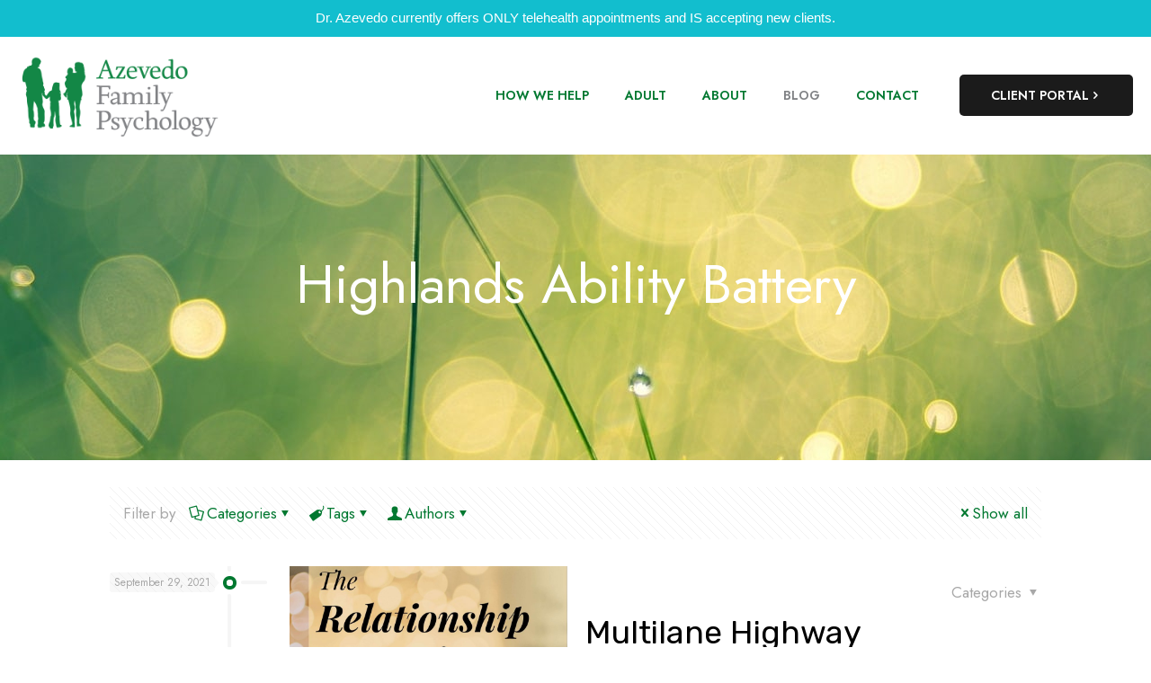

--- FILE ---
content_type: text/html; charset=UTF-8
request_url: https://www.azevedofamilypsychology.com/tag/highlands-ability-battery
body_size: 40736
content:
<!DOCTYPE html>
<html lang="en-US" class="no-js " itemscope itemtype="https://schema.org/WebPage" >

<head>

<meta charset="UTF-8" />
<link href="https://fonts.googleapis.com/css?family=Lato:100,100i,200,200i,300,300i,400,400i,500,500i,600,600i,700,700i,800,800i,900,900i%7COpen+Sans:100,100i,200,200i,300,300i,400,400i,500,500i,600,600i,700,700i,800,800i,900,900i%7CIndie+Flower:100,100i,200,200i,300,300i,400,400i,500,500i,600,600i,700,700i,800,800i,900,900i%7COswald:100,100i,200,200i,300,300i,400,400i,500,500i,600,600i,700,700i,800,800i,900,900i" rel="stylesheet"><meta name='robots' content='index, follow, max-image-preview:large, max-snippet:-1, max-video-preview:-1' />
<link rel="alternate" hreflang="en-US" href="https://azevedofamilypsychology.com/tag/highlands-ability-battery"/>
<meta name="format-detection" content="telephone=no">
<meta name="viewport" content="width=device-width, initial-scale=1, maximum-scale=1" />
<link rel="shortcut icon" href="https://www.azevedofamilypsychology.com/wp-content/uploads/2016/01/Azevedo_Icon_web.jpg" type="image/x-icon" />
<meta name="theme-color" content="#ffffff" media="(prefers-color-scheme: light)">
<meta name="theme-color" content="#ffffff" media="(prefers-color-scheme: dark)">

	<!-- This site is optimized with the Yoast SEO plugin v26.6 - https://yoast.com/wordpress/plugins/seo/ -->
	<title>Highlands Ability Battery Archives - Azevedo Family Psychology</title>
	<link rel="canonical" href="https://www.azevedofamilypsychology.com/tag/highlands-ability-battery" />
	<meta property="og:locale" content="en_US" />
	<meta property="og:type" content="article" />
	<meta property="og:title" content="Highlands Ability Battery Archives - Azevedo Family Psychology" />
	<meta property="og:url" content="https://www.azevedofamilypsychology.com/tag/highlands-ability-battery" />
	<meta property="og:site_name" content="Azevedo Family Psychology" />
	<meta name="twitter:card" content="summary_large_image" />
	<script type="application/ld+json" class="yoast-schema-graph">{"@context":"https://schema.org","@graph":[{"@type":"CollectionPage","@id":"https://www.azevedofamilypsychology.com/tag/highlands-ability-battery","url":"https://www.azevedofamilypsychology.com/tag/highlands-ability-battery","name":"Highlands Ability Battery Archives - Azevedo Family Psychology","isPartOf":{"@id":"https://www.azevedofamilypsychology.com/#website"},"primaryImageOfPage":{"@id":"https://www.azevedofamilypsychology.com/tag/highlands-ability-battery#primaryimage"},"image":{"@id":"https://www.azevedofamilypsychology.com/tag/highlands-ability-battery#primaryimage"},"thumbnailUrl":"https://www.azevedofamilypsychology.com/wp-content/uploads/2020/02/relationship-roadtrip-scaled.jpg","breadcrumb":{"@id":"https://www.azevedofamilypsychology.com/tag/highlands-ability-battery#breadcrumb"},"inLanguage":"en-US"},{"@type":"ImageObject","inLanguage":"en-US","@id":"https://www.azevedofamilypsychology.com/tag/highlands-ability-battery#primaryimage","url":"https://www.azevedofamilypsychology.com/wp-content/uploads/2020/02/relationship-roadtrip-scaled.jpg","contentUrl":"https://www.azevedofamilypsychology.com/wp-content/uploads/2020/02/relationship-roadtrip-scaled.jpg","width":2560,"height":2560},{"@type":"BreadcrumbList","@id":"https://www.azevedofamilypsychology.com/tag/highlands-ability-battery#breadcrumb","itemListElement":[{"@type":"ListItem","position":1,"name":"Home","item":"https://www.azevedofamilypsychology.com/"},{"@type":"ListItem","position":2,"name":"Highlands Ability Battery"}]},{"@type":"WebSite","@id":"https://www.azevedofamilypsychology.com/#website","url":"https://www.azevedofamilypsychology.com/","name":"Azevedo Family Psychology","description":"","potentialAction":[{"@type":"SearchAction","target":{"@type":"EntryPoint","urlTemplate":"https://www.azevedofamilypsychology.com/?s={search_term_string}"},"query-input":{"@type":"PropertyValueSpecification","valueRequired":true,"valueName":"search_term_string"}}],"inLanguage":"en-US"}]}</script>
	<!-- / Yoast SEO plugin. -->


<link rel='dns-prefetch' href='//www.azevedofamilypsychology.com' />
<link rel='dns-prefetch' href='//fonts.googleapis.com' />
<link rel="alternate" type="application/rss+xml" title="Azevedo Family Psychology &raquo; Feed" href="https://www.azevedofamilypsychology.com/feed" />
<link rel="alternate" type="application/rss+xml" title="Azevedo Family Psychology &raquo; Comments Feed" href="https://www.azevedofamilypsychology.com/comments/feed" />
<link rel="alternate" type="application/rss+xml" title="Azevedo Family Psychology &raquo; Highlands Ability Battery Tag Feed" href="https://www.azevedofamilypsychology.com/tag/highlands-ability-battery/feed" />
<style id='wp-img-auto-sizes-contain-inline-css' type='text/css'>
img:is([sizes=auto i],[sizes^="auto," i]){contain-intrinsic-size:3000px 1500px}
/*# sourceURL=wp-img-auto-sizes-contain-inline-css */
</style>
<link rel='stylesheet' id='formidable-css' href='https://www.azevedofamilypsychology.com/wp-content/plugins/formidable/css/formidableforms.css?ver=12191925' type='text/css' media='all' />
<link rel='stylesheet' id='layerslider-css' href='https://www.azevedofamilypsychology.com/wp-content/plugins/LayerSlider/assets/static/layerslider/css/layerslider.css?ver=7.11.1' type='text/css' media='all' />
<style id='wp-emoji-styles-inline-css' type='text/css'>

	img.wp-smiley, img.emoji {
		display: inline !important;
		border: none !important;
		box-shadow: none !important;
		height: 1em !important;
		width: 1em !important;
		margin: 0 0.07em !important;
		vertical-align: -0.1em !important;
		background: none !important;
		padding: 0 !important;
	}
/*# sourceURL=wp-emoji-styles-inline-css */
</style>
<link rel='stylesheet' id='wp-block-library-css' href='https://www.azevedofamilypsychology.com/wp-includes/css/dist/block-library/style.min.css?ver=6.9' type='text/css' media='all' />
<style id='classic-theme-styles-inline-css' type='text/css'>
/*! This file is auto-generated */
.wp-block-button__link{color:#fff;background-color:#32373c;border-radius:9999px;box-shadow:none;text-decoration:none;padding:calc(.667em + 2px) calc(1.333em + 2px);font-size:1.125em}.wp-block-file__button{background:#32373c;color:#fff;text-decoration:none}
/*# sourceURL=/wp-includes/css/classic-themes.min.css */
</style>
<style id='global-styles-inline-css' type='text/css'>
:root{--wp--preset--aspect-ratio--square: 1;--wp--preset--aspect-ratio--4-3: 4/3;--wp--preset--aspect-ratio--3-4: 3/4;--wp--preset--aspect-ratio--3-2: 3/2;--wp--preset--aspect-ratio--2-3: 2/3;--wp--preset--aspect-ratio--16-9: 16/9;--wp--preset--aspect-ratio--9-16: 9/16;--wp--preset--color--black: #000000;--wp--preset--color--cyan-bluish-gray: #abb8c3;--wp--preset--color--white: #ffffff;--wp--preset--color--pale-pink: #f78da7;--wp--preset--color--vivid-red: #cf2e2e;--wp--preset--color--luminous-vivid-orange: #ff6900;--wp--preset--color--luminous-vivid-amber: #fcb900;--wp--preset--color--light-green-cyan: #7bdcb5;--wp--preset--color--vivid-green-cyan: #00d084;--wp--preset--color--pale-cyan-blue: #8ed1fc;--wp--preset--color--vivid-cyan-blue: #0693e3;--wp--preset--color--vivid-purple: #9b51e0;--wp--preset--gradient--vivid-cyan-blue-to-vivid-purple: linear-gradient(135deg,rgb(6,147,227) 0%,rgb(155,81,224) 100%);--wp--preset--gradient--light-green-cyan-to-vivid-green-cyan: linear-gradient(135deg,rgb(122,220,180) 0%,rgb(0,208,130) 100%);--wp--preset--gradient--luminous-vivid-amber-to-luminous-vivid-orange: linear-gradient(135deg,rgb(252,185,0) 0%,rgb(255,105,0) 100%);--wp--preset--gradient--luminous-vivid-orange-to-vivid-red: linear-gradient(135deg,rgb(255,105,0) 0%,rgb(207,46,46) 100%);--wp--preset--gradient--very-light-gray-to-cyan-bluish-gray: linear-gradient(135deg,rgb(238,238,238) 0%,rgb(169,184,195) 100%);--wp--preset--gradient--cool-to-warm-spectrum: linear-gradient(135deg,rgb(74,234,220) 0%,rgb(151,120,209) 20%,rgb(207,42,186) 40%,rgb(238,44,130) 60%,rgb(251,105,98) 80%,rgb(254,248,76) 100%);--wp--preset--gradient--blush-light-purple: linear-gradient(135deg,rgb(255,206,236) 0%,rgb(152,150,240) 100%);--wp--preset--gradient--blush-bordeaux: linear-gradient(135deg,rgb(254,205,165) 0%,rgb(254,45,45) 50%,rgb(107,0,62) 100%);--wp--preset--gradient--luminous-dusk: linear-gradient(135deg,rgb(255,203,112) 0%,rgb(199,81,192) 50%,rgb(65,88,208) 100%);--wp--preset--gradient--pale-ocean: linear-gradient(135deg,rgb(255,245,203) 0%,rgb(182,227,212) 50%,rgb(51,167,181) 100%);--wp--preset--gradient--electric-grass: linear-gradient(135deg,rgb(202,248,128) 0%,rgb(113,206,126) 100%);--wp--preset--gradient--midnight: linear-gradient(135deg,rgb(2,3,129) 0%,rgb(40,116,252) 100%);--wp--preset--font-size--small: 13px;--wp--preset--font-size--medium: 20px;--wp--preset--font-size--large: 36px;--wp--preset--font-size--x-large: 42px;--wp--preset--spacing--20: 0.44rem;--wp--preset--spacing--30: 0.67rem;--wp--preset--spacing--40: 1rem;--wp--preset--spacing--50: 1.5rem;--wp--preset--spacing--60: 2.25rem;--wp--preset--spacing--70: 3.38rem;--wp--preset--spacing--80: 5.06rem;--wp--preset--shadow--natural: 6px 6px 9px rgba(0, 0, 0, 0.2);--wp--preset--shadow--deep: 12px 12px 50px rgba(0, 0, 0, 0.4);--wp--preset--shadow--sharp: 6px 6px 0px rgba(0, 0, 0, 0.2);--wp--preset--shadow--outlined: 6px 6px 0px -3px rgb(255, 255, 255), 6px 6px rgb(0, 0, 0);--wp--preset--shadow--crisp: 6px 6px 0px rgb(0, 0, 0);}:where(.is-layout-flex){gap: 0.5em;}:where(.is-layout-grid){gap: 0.5em;}body .is-layout-flex{display: flex;}.is-layout-flex{flex-wrap: wrap;align-items: center;}.is-layout-flex > :is(*, div){margin: 0;}body .is-layout-grid{display: grid;}.is-layout-grid > :is(*, div){margin: 0;}:where(.wp-block-columns.is-layout-flex){gap: 2em;}:where(.wp-block-columns.is-layout-grid){gap: 2em;}:where(.wp-block-post-template.is-layout-flex){gap: 1.25em;}:where(.wp-block-post-template.is-layout-grid){gap: 1.25em;}.has-black-color{color: var(--wp--preset--color--black) !important;}.has-cyan-bluish-gray-color{color: var(--wp--preset--color--cyan-bluish-gray) !important;}.has-white-color{color: var(--wp--preset--color--white) !important;}.has-pale-pink-color{color: var(--wp--preset--color--pale-pink) !important;}.has-vivid-red-color{color: var(--wp--preset--color--vivid-red) !important;}.has-luminous-vivid-orange-color{color: var(--wp--preset--color--luminous-vivid-orange) !important;}.has-luminous-vivid-amber-color{color: var(--wp--preset--color--luminous-vivid-amber) !important;}.has-light-green-cyan-color{color: var(--wp--preset--color--light-green-cyan) !important;}.has-vivid-green-cyan-color{color: var(--wp--preset--color--vivid-green-cyan) !important;}.has-pale-cyan-blue-color{color: var(--wp--preset--color--pale-cyan-blue) !important;}.has-vivid-cyan-blue-color{color: var(--wp--preset--color--vivid-cyan-blue) !important;}.has-vivid-purple-color{color: var(--wp--preset--color--vivid-purple) !important;}.has-black-background-color{background-color: var(--wp--preset--color--black) !important;}.has-cyan-bluish-gray-background-color{background-color: var(--wp--preset--color--cyan-bluish-gray) !important;}.has-white-background-color{background-color: var(--wp--preset--color--white) !important;}.has-pale-pink-background-color{background-color: var(--wp--preset--color--pale-pink) !important;}.has-vivid-red-background-color{background-color: var(--wp--preset--color--vivid-red) !important;}.has-luminous-vivid-orange-background-color{background-color: var(--wp--preset--color--luminous-vivid-orange) !important;}.has-luminous-vivid-amber-background-color{background-color: var(--wp--preset--color--luminous-vivid-amber) !important;}.has-light-green-cyan-background-color{background-color: var(--wp--preset--color--light-green-cyan) !important;}.has-vivid-green-cyan-background-color{background-color: var(--wp--preset--color--vivid-green-cyan) !important;}.has-pale-cyan-blue-background-color{background-color: var(--wp--preset--color--pale-cyan-blue) !important;}.has-vivid-cyan-blue-background-color{background-color: var(--wp--preset--color--vivid-cyan-blue) !important;}.has-vivid-purple-background-color{background-color: var(--wp--preset--color--vivid-purple) !important;}.has-black-border-color{border-color: var(--wp--preset--color--black) !important;}.has-cyan-bluish-gray-border-color{border-color: var(--wp--preset--color--cyan-bluish-gray) !important;}.has-white-border-color{border-color: var(--wp--preset--color--white) !important;}.has-pale-pink-border-color{border-color: var(--wp--preset--color--pale-pink) !important;}.has-vivid-red-border-color{border-color: var(--wp--preset--color--vivid-red) !important;}.has-luminous-vivid-orange-border-color{border-color: var(--wp--preset--color--luminous-vivid-orange) !important;}.has-luminous-vivid-amber-border-color{border-color: var(--wp--preset--color--luminous-vivid-amber) !important;}.has-light-green-cyan-border-color{border-color: var(--wp--preset--color--light-green-cyan) !important;}.has-vivid-green-cyan-border-color{border-color: var(--wp--preset--color--vivid-green-cyan) !important;}.has-pale-cyan-blue-border-color{border-color: var(--wp--preset--color--pale-cyan-blue) !important;}.has-vivid-cyan-blue-border-color{border-color: var(--wp--preset--color--vivid-cyan-blue) !important;}.has-vivid-purple-border-color{border-color: var(--wp--preset--color--vivid-purple) !important;}.has-vivid-cyan-blue-to-vivid-purple-gradient-background{background: var(--wp--preset--gradient--vivid-cyan-blue-to-vivid-purple) !important;}.has-light-green-cyan-to-vivid-green-cyan-gradient-background{background: var(--wp--preset--gradient--light-green-cyan-to-vivid-green-cyan) !important;}.has-luminous-vivid-amber-to-luminous-vivid-orange-gradient-background{background: var(--wp--preset--gradient--luminous-vivid-amber-to-luminous-vivid-orange) !important;}.has-luminous-vivid-orange-to-vivid-red-gradient-background{background: var(--wp--preset--gradient--luminous-vivid-orange-to-vivid-red) !important;}.has-very-light-gray-to-cyan-bluish-gray-gradient-background{background: var(--wp--preset--gradient--very-light-gray-to-cyan-bluish-gray) !important;}.has-cool-to-warm-spectrum-gradient-background{background: var(--wp--preset--gradient--cool-to-warm-spectrum) !important;}.has-blush-light-purple-gradient-background{background: var(--wp--preset--gradient--blush-light-purple) !important;}.has-blush-bordeaux-gradient-background{background: var(--wp--preset--gradient--blush-bordeaux) !important;}.has-luminous-dusk-gradient-background{background: var(--wp--preset--gradient--luminous-dusk) !important;}.has-pale-ocean-gradient-background{background: var(--wp--preset--gradient--pale-ocean) !important;}.has-electric-grass-gradient-background{background: var(--wp--preset--gradient--electric-grass) !important;}.has-midnight-gradient-background{background: var(--wp--preset--gradient--midnight) !important;}.has-small-font-size{font-size: var(--wp--preset--font-size--small) !important;}.has-medium-font-size{font-size: var(--wp--preset--font-size--medium) !important;}.has-large-font-size{font-size: var(--wp--preset--font-size--large) !important;}.has-x-large-font-size{font-size: var(--wp--preset--font-size--x-large) !important;}
:where(.wp-block-post-template.is-layout-flex){gap: 1.25em;}:where(.wp-block-post-template.is-layout-grid){gap: 1.25em;}
:where(.wp-block-term-template.is-layout-flex){gap: 1.25em;}:where(.wp-block-term-template.is-layout-grid){gap: 1.25em;}
:where(.wp-block-columns.is-layout-flex){gap: 2em;}:where(.wp-block-columns.is-layout-grid){gap: 2em;}
:root :where(.wp-block-pullquote){font-size: 1.5em;line-height: 1.6;}
/*# sourceURL=global-styles-inline-css */
</style>
<link rel='stylesheet' id='contact-form-7-css' href='https://www.azevedofamilypsychology.com/wp-content/plugins/contact-form-7/includes/css/styles.css?ver=6.1.4' type='text/css' media='all' />
<link rel='stylesheet' id='email-subscribers-css' href='https://www.azevedofamilypsychology.com/wp-content/plugins/email-subscribers/lite/public/css/email-subscribers-public.css?ver=5.9.12' type='text/css' media='all' />
<link rel='stylesheet' id='topbar-css' href='https://www.azevedofamilypsychology.com/wp-content/plugins/top-bar/inc/../css/topbar_style.css?ver=6.9' type='text/css' media='all' />
<link rel='stylesheet' id='mfn-be-css' href='https://www.azevedofamilypsychology.com/wp-content/themes/betheme/css/be.css?ver=28.2.1' type='text/css' media='all' />
<link rel='stylesheet' id='mfn-animations-css' href='https://www.azevedofamilypsychology.com/wp-content/themes/betheme/assets/animations/animations.min.css?ver=28.2.1' type='text/css' media='all' />
<link rel='stylesheet' id='mfn-font-awesome-css' href='https://www.azevedofamilypsychology.com/wp-content/themes/betheme/fonts/fontawesome/fontawesome.css?ver=28.2.1' type='text/css' media='all' />
<link rel='stylesheet' id='mfn-responsive-css' href='https://www.azevedofamilypsychology.com/wp-content/themes/betheme/css/responsive.css?ver=28.2.1' type='text/css' media='all' />
<link rel='stylesheet' id='mfn-fonts-css' href='https://fonts.googleapis.com/css?family=Jost%3A1%2C300%2C400%2C400italic%2C500%2C600%2C700%2C700italic%7CRubik%3A1%2C300%2C400%2C400italic%2C500%2C600%2C700%2C700italic&#038;display=swap&#038;ver=6.9' type='text/css' media='all' />
<link rel='stylesheet' id='mfn-font-button-css' href='https://fonts.googleapis.com/css?family=Jost%3A400%2C600&#038;display=swap&#038;ver=6.9' type='text/css' media='all' />
<style id='mfn-dynamic-inline-css' type='text/css'>
#Subheader{background-image:url(https://www.azevedofamilypsychology.com/wp-content/uploads/2021/03/header2021-min.jpg);background-repeat:no-repeat;background-position:left top}
html{background-color:#ffffff}#Wrapper,#Content,.mfn-popup .mfn-popup-content,.mfn-off-canvas-sidebar .mfn-off-canvas-content-wrapper,.mfn-cart-holder,.mfn-header-login,#Top_bar .search_wrapper,#Top_bar .top_bar_right .mfn-live-search-box,.column_livesearch .mfn-live-search-wrapper,.column_livesearch .mfn-live-search-box{background-color:#ffffff}.layout-boxed.mfn-bebuilder-header.mfn-ui #Wrapper .mfn-only-sample-content{background-color:#ffffff}body:not(.template-slider) #Header{min-height:0px}body.header-below:not(.template-slider) #Header{padding-top:0px}#Subheader{padding:110px 0 160px}#Footer .widgets_wrapper{padding:70px 0}.elementor-page.elementor-default #Content .the_content .section_wrapper{max-width:100%}.elementor-page.elementor-default #Content .section.the_content{width:100%}.elementor-page.elementor-default #Content .section_wrapper .the_content_wrapper{margin-left:0;margin-right:0;width:100%}body,span.date_label,.timeline_items li h3 span,input[type="date"],input[type="text"],input[type="password"],input[type="tel"],input[type="email"],input[type="url"],textarea,select,.offer_li .title h3,.mfn-menu-item-megamenu{font-family:"Jost",-apple-system,BlinkMacSystemFont,"Segoe UI",Roboto,Oxygen-Sans,Ubuntu,Cantarell,"Helvetica Neue",sans-serif}.lead,.big{font-family:"Jost",-apple-system,BlinkMacSystemFont,"Segoe UI",Roboto,Oxygen-Sans,Ubuntu,Cantarell,"Helvetica Neue",sans-serif}#menu > ul > li > a,#overlay-menu ul li a{font-family:"Jost",-apple-system,BlinkMacSystemFont,"Segoe UI",Roboto,Oxygen-Sans,Ubuntu,Cantarell,"Helvetica Neue",sans-serif}#Subheader .title{font-family:"Jost",-apple-system,BlinkMacSystemFont,"Segoe UI",Roboto,Oxygen-Sans,Ubuntu,Cantarell,"Helvetica Neue",sans-serif}h1,h2,h3,h4,.text-logo #logo{font-family:"Rubik",-apple-system,BlinkMacSystemFont,"Segoe UI",Roboto,Oxygen-Sans,Ubuntu,Cantarell,"Helvetica Neue",sans-serif}h5,h6{font-family:"Rubik",-apple-system,BlinkMacSystemFont,"Segoe UI",Roboto,Oxygen-Sans,Ubuntu,Cantarell,"Helvetica Neue",sans-serif}blockquote{font-family:"Jost",-apple-system,BlinkMacSystemFont,"Segoe UI",Roboto,Oxygen-Sans,Ubuntu,Cantarell,"Helvetica Neue",sans-serif}.chart_box .chart .num,.counter .desc_wrapper .number-wrapper,.how_it_works .image .number,.pricing-box .plan-header .price,.quick_fact .number-wrapper,.woocommerce .product div.entry-summary .price{font-family:"Jost",-apple-system,BlinkMacSystemFont,"Segoe UI",Roboto,Oxygen-Sans,Ubuntu,Cantarell,"Helvetica Neue",sans-serif}body,.mfn-menu-item-megamenu{font-size:17px;line-height:28px;font-weight:400;letter-spacing:0px}.lead,.big{font-size:18px;line-height:29px;font-weight:400;letter-spacing:0px}#menu > ul > li > a,#overlay-menu ul li a{font-size:14px;font-weight:600;letter-spacing:0px}#overlay-menu ul li a{line-height:21px}#Subheader .title{font-size:60px;line-height:70px;font-weight:400;letter-spacing:0px}h1,.text-logo #logo{font-size:60px;line-height:70px;font-weight:400;letter-spacing:0px}h2{font-size:36px;line-height:46px;font-weight:400;letter-spacing:0px}h3,.woocommerce ul.products li.product h3,.woocommerce #customer_login h2{font-size:32px;line-height:42px;font-weight:400;letter-spacing:0px}h4,.woocommerce .woocommerce-order-details__title,.woocommerce .wc-bacs-bank-details-heading,.woocommerce .woocommerce-customer-details h2{font-size:24px;line-height:34px;font-weight:600;letter-spacing:0px}h5{font-size:18px;line-height:29px;font-weight:600;letter-spacing:0px}h6{font-size:14px;line-height:25px;font-weight:500;letter-spacing:0px}#Intro .intro-title{font-size:70px;line-height:70px;font-weight:400;letter-spacing:0px}@media only screen and (min-width:768px) and (max-width:959px){body,.mfn-menu-item-megamenu{font-size:14px;line-height:24px;font-weight:400;letter-spacing:0px}.lead,.big{font-size:15px;line-height:25px;font-weight:400;letter-spacing:0px}#menu > ul > li > a,#overlay-menu ul li a{font-size:13px;font-weight:600;letter-spacing:0px}#overlay-menu ul li a{line-height:19.5px}#Subheader .title{font-size:51px;line-height:60px;font-weight:400;letter-spacing:0px}h1,.text-logo #logo{font-size:51px;line-height:60px;font-weight:400;letter-spacing:0px}h2{font-size:31px;line-height:39px;font-weight:400;letter-spacing:0px}h3,.woocommerce ul.products li.product h3,.woocommerce #customer_login h2{font-size:27px;line-height:36px;font-weight:400;letter-spacing:0px}h4,.woocommerce .woocommerce-order-details__title,.woocommerce .wc-bacs-bank-details-heading,.woocommerce .woocommerce-customer-details h2{font-size:20px;line-height:29px;font-weight:600;letter-spacing:0px}h5{font-size:15px;line-height:25px;font-weight:600;letter-spacing:0px}h6{font-size:13px;line-height:21px;font-weight:500;letter-spacing:0px}#Intro .intro-title{font-size:60px;line-height:60px;font-weight:400;letter-spacing:0px}blockquote{font-size:15px}.chart_box .chart .num{font-size:45px;line-height:45px}.counter .desc_wrapper .number-wrapper{font-size:45px;line-height:45px}.counter .desc_wrapper .title{font-size:14px;line-height:18px}.faq .question .title{font-size:14px}.fancy_heading .title{font-size:38px;line-height:38px}.offer .offer_li .desc_wrapper .title h3{font-size:32px;line-height:32px}.offer_thumb_ul li.offer_thumb_li .desc_wrapper .title h3{font-size:32px;line-height:32px}.pricing-box .plan-header h2{font-size:27px;line-height:27px}.pricing-box .plan-header .price > span{font-size:40px;line-height:40px}.pricing-box .plan-header .price sup.currency{font-size:18px;line-height:18px}.pricing-box .plan-header .price sup.period{font-size:14px;line-height:14px}.quick_fact .number-wrapper{font-size:80px;line-height:80px}.trailer_box .desc h2{font-size:27px;line-height:27px}.widget > h3{font-size:17px;line-height:20px}}@media only screen and (min-width:480px) and (max-width:767px){body,.mfn-menu-item-megamenu{font-size:13px;line-height:21px;font-weight:400;letter-spacing:0px}.lead,.big{font-size:14px;line-height:22px;font-weight:400;letter-spacing:0px}#menu > ul > li > a,#overlay-menu ul li a{font-size:13px;font-weight:600;letter-spacing:0px}#overlay-menu ul li a{line-height:19.5px}#Subheader .title{font-size:45px;line-height:53px;font-weight:400;letter-spacing:0px}h1,.text-logo #logo{font-size:45px;line-height:53px;font-weight:400;letter-spacing:0px}h2{font-size:27px;line-height:35px;font-weight:400;letter-spacing:0px}h3,.woocommerce ul.products li.product h3,.woocommerce #customer_login h2{font-size:24px;line-height:32px;font-weight:400;letter-spacing:0px}h4,.woocommerce .woocommerce-order-details__title,.woocommerce .wc-bacs-bank-details-heading,.woocommerce .woocommerce-customer-details h2{font-size:18px;line-height:26px;font-weight:600;letter-spacing:0px}h5{font-size:14px;line-height:22px;font-weight:600;letter-spacing:0px}h6{font-size:13px;line-height:19px;font-weight:500;letter-spacing:0px}#Intro .intro-title{font-size:53px;line-height:53px;font-weight:400;letter-spacing:0px}blockquote{font-size:14px}.chart_box .chart .num{font-size:40px;line-height:40px}.counter .desc_wrapper .number-wrapper{font-size:40px;line-height:40px}.counter .desc_wrapper .title{font-size:13px;line-height:16px}.faq .question .title{font-size:13px}.fancy_heading .title{font-size:34px;line-height:34px}.offer .offer_li .desc_wrapper .title h3{font-size:28px;line-height:28px}.offer_thumb_ul li.offer_thumb_li .desc_wrapper .title h3{font-size:28px;line-height:28px}.pricing-box .plan-header h2{font-size:24px;line-height:24px}.pricing-box .plan-header .price > span{font-size:34px;line-height:34px}.pricing-box .plan-header .price sup.currency{font-size:16px;line-height:16px}.pricing-box .plan-header .price sup.period{font-size:13px;line-height:13px}.quick_fact .number-wrapper{font-size:70px;line-height:70px}.trailer_box .desc h2{font-size:24px;line-height:24px}.widget > h3{font-size:16px;line-height:19px}}@media only screen and (max-width:479px){body,.mfn-menu-item-megamenu{font-size:13px;line-height:19px;font-weight:400;letter-spacing:0px}.lead,.big{font-size:13px;line-height:19px;font-weight:400;letter-spacing:0px}#menu > ul > li > a,#overlay-menu ul li a{font-size:13px;font-weight:600;letter-spacing:0px}#overlay-menu ul li a{line-height:19.5px}#Subheader .title{font-size:36px;line-height:42px;font-weight:400;letter-spacing:0px}h1,.text-logo #logo{font-size:36px;line-height:42px;font-weight:400;letter-spacing:0px}h2{font-size:22px;line-height:28px;font-weight:400;letter-spacing:0px}h3,.woocommerce ul.products li.product h3,.woocommerce #customer_login h2{font-size:19px;line-height:25px;font-weight:400;letter-spacing:0px}h4,.woocommerce .woocommerce-order-details__title,.woocommerce .wc-bacs-bank-details-heading,.woocommerce .woocommerce-customer-details h2{font-size:14px;line-height:20px;font-weight:600;letter-spacing:0px}h5{font-size:13px;line-height:19px;font-weight:600;letter-spacing:0px}h6{font-size:13px;line-height:19px;font-weight:500;letter-spacing:0px}#Intro .intro-title{font-size:42px;line-height:42px;font-weight:400;letter-spacing:0px}blockquote{font-size:13px}.chart_box .chart .num{font-size:35px;line-height:35px}.counter .desc_wrapper .number-wrapper{font-size:35px;line-height:35px}.counter .desc_wrapper .title{font-size:13px;line-height:26px}.faq .question .title{font-size:13px}.fancy_heading .title{font-size:30px;line-height:30px}.offer .offer_li .desc_wrapper .title h3{font-size:26px;line-height:26px}.offer_thumb_ul li.offer_thumb_li .desc_wrapper .title h3{font-size:26px;line-height:26px}.pricing-box .plan-header h2{font-size:21px;line-height:21px}.pricing-box .plan-header .price > span{font-size:32px;line-height:32px}.pricing-box .plan-header .price sup.currency{font-size:14px;line-height:14px}.pricing-box .plan-header .price sup.period{font-size:13px;line-height:13px}.quick_fact .number-wrapper{font-size:60px;line-height:60px}.trailer_box .desc h2{font-size:21px;line-height:21px}.widget > h3{font-size:15px;line-height:18px}}.with_aside .sidebar.columns{width:23%}.with_aside .sections_group{width:77%}.aside_both .sidebar.columns{width:18%}.aside_both .sidebar.sidebar-1{margin-left:-82%}.aside_both .sections_group{width:64%;margin-left:18%}@media only screen and (min-width:1240px){#Wrapper,.with_aside .content_wrapper{max-width:1080px}body.layout-boxed.mfn-header-scrolled .mfn-header-tmpl.mfn-sticky-layout-width{max-width:1080px;left:0;right:0;margin-left:auto;margin-right:auto}body.layout-boxed:not(.mfn-header-scrolled) .mfn-header-tmpl.mfn-header-layout-width,body.layout-boxed .mfn-header-tmpl.mfn-header-layout-width:not(.mfn-hasSticky){max-width:1080px;left:0;right:0;margin-left:auto;margin-right:auto}body.layout-boxed.mfn-bebuilder-header.mfn-ui .mfn-only-sample-content{max-width:1080px;margin-left:auto;margin-right:auto}.section_wrapper,.container{max-width:1060px}.layout-boxed.header-boxed #Top_bar.is-sticky{max-width:1080px}}@media only screen and (max-width:767px){#Wrapper{max-width:calc(100% - 67px)}.content_wrapper .section_wrapper,.container,.four.columns .widget-area{max-width:550px !important;padding-left:33px;padding-right:33px}}body{--mfn-button-font-family:"Jost";--mfn-button-font-size:14px;--mfn-button-font-weight:600;--mfn-button-font-style:inherit;--mfn-button-letter-spacing:0px;--mfn-button-padding:15px 35px 15px 35px;--mfn-button-border-width:0px;--mfn-button-border-radius:5px;--mfn-button-gap:10px;--mfn-button-transition:0.2s;--mfn-button-color:#ffffff;--mfn-button-color-hover:#ffffff;--mfn-button-bg:#1b1b1b;--mfn-button-bg-hover:#000000;--mfn-button-border-color:transparent;--mfn-button-border-color-hover:transparent;--mfn-button-icon-color:#ffffff;--mfn-button-icon-color-hover:#ffffff;--mfn-button-box-shadow:unset;--mfn-button-theme-color:#ffffff;--mfn-button-theme-color-hover:#ffffff;--mfn-button-theme-bg:#00d285;--mfn-button-theme-bg-hover:#00b774;--mfn-button-theme-border-color:transparent;--mfn-button-theme-border-color-hover:transparent;--mfn-button-theme-icon-color:#ffffff;--mfn-button-theme-icon-color-hover:#ffffff;--mfn-button-theme-box-shadow:unset;--mfn-button-shop-color:#ffffff;--mfn-button-shop-color-hover:#ffffff;--mfn-button-shop-bg:#00d285;--mfn-button-shop-bg-hover:#00b774;--mfn-button-shop-border-color:transparent;--mfn-button-shop-border-color-hover:transparent;--mfn-button-shop-icon-color:#626262;--mfn-button-shop-icon-color-hover:#626262;--mfn-button-shop-box-shadow:unset;--mfn-button-action-color:#ffffff;--mfn-button-action-color-hover:#ffffff;--mfn-button-action-bg:#1b1b1b;--mfn-button-action-bg-hover:#000000;--mfn-button-action-border-color:transparent;--mfn-button-action-border-color-hover:transparent;--mfn-button-action-icon-color:#ffffff;--mfn-button-action-icon-color-hover:#ffffff;--mfn-button-action-box-shadow:unset;--mfn-product-list-gallery-slider-arrow-bg:#fff;--mfn-product-list-gallery-slider-arrow-bg-hover:#fff;--mfn-product-list-gallery-slider-arrow-color:#000;--mfn-product-list-gallery-slider-arrow-color-hover:#000;--mfn-product-list-gallery-slider-dots-bg:rgba(0,0,0,0.3);--mfn-product-list-gallery-slider-dots-bg-active:#000;--mfn-product-list-gallery-slider-padination-bg:transparent;--mfn-product-list-gallery-slider-dots-size:8px;--mfn-product-list-gallery-slider-nav-border-radius:0px;--mfn-product-list-gallery-slider-nav-offset:0px;--mfn-product-list-gallery-slider-dots-gap:5px}@media only screen and (max-width:959px){body{}}@media only screen and (max-width:768px){body{}}.mfn-cookies,.mfn-cookies-reopen{--mfn-gdpr2-container-text-color:#626262;--mfn-gdpr2-container-strong-color:#07070a;--mfn-gdpr2-container-bg:#ffffff;--mfn-gdpr2-container-overlay:rgba(25,37,48,0.6);--mfn-gdpr2-details-box-bg:#fbfbfb;--mfn-gdpr2-details-switch-bg:#00032a;--mfn-gdpr2-details-switch-bg-active:#5acb65;--mfn-gdpr2-tabs-text-color:#07070a;--mfn-gdpr2-tabs-text-color-active:#0089f7;--mfn-gdpr2-tabs-border:rgba(8,8,14,0.1);--mfn-gdpr2-buttons-box-bg:#fbfbfb;--mfn-gdpr2-reopen-background:#fff;--mfn-gdpr2-reopen-color:#222}#Top_bar #logo,.header-fixed #Top_bar #logo,.header-plain #Top_bar #logo,.header-transparent #Top_bar #logo{height:100px;line-height:100px;padding:15px 0}.logo-overflow #Top_bar:not(.is-sticky) .logo{height:130px}#Top_bar .menu > li > a{padding:35px 0}.menu-highlight:not(.header-creative) #Top_bar .menu > li > a{margin:40px 0}.header-plain:not(.menu-highlight) #Top_bar .menu > li > a span:not(.description){line-height:130px}.header-fixed #Top_bar .menu > li > a{padding:50px 0}@media only screen and (max-width:767px){.mobile-header-mini #Top_bar #logo{height:50px!important;line-height:50px!important;margin:5px 0}}#Top_bar #logo img.svg{width:100px}.image_frame,.wp-caption{border-width:0px}.alert{border-radius:0px}#Top_bar .top_bar_right .top-bar-right-input input{width:200px}.mfn-live-search-box .mfn-live-search-list{max-height:300px}input[type="date"],input[type="email"],input[type="number"],input[type="password"],input[type="search"],input[type="tel"],input[type="text"],input[type="url"],select,textarea,.woocommerce .quantity input.qty{border-radius:5px}.select2-container--default .select2-selection--single,.select2-dropdown,.select2-container--default.select2-container--open .select2-selection--single{border-radius:5px}#Side_slide{right:-250px;width:250px}#Side_slide.left{left:-250px}.blog-teaser li .desc-wrapper .desc{background-position-y:-1px}.mfn-free-delivery-info{--mfn-free-delivery-bar:#017830;--mfn-free-delivery-bg:rgba(0,0,0,0.1);--mfn-free-delivery-achieved:#017830}#back_to_top i{color:#65666C}.mfn-product-list-gallery-slider .mfn-product-list-gallery-slider-arrow{display:flex}@media only screen and ( max-width:767px ){}@media only screen and (min-width:1240px){body:not(.header-simple) #Top_bar #menu{display:block!important}.tr-menu #Top_bar #menu{background:none!important}#Top_bar .menu > li > ul.mfn-megamenu > li{float:left}#Top_bar .menu > li > ul.mfn-megamenu > li.mfn-megamenu-cols-1{width:100%}#Top_bar .menu > li > ul.mfn-megamenu > li.mfn-megamenu-cols-2{width:50%}#Top_bar .menu > li > ul.mfn-megamenu > li.mfn-megamenu-cols-3{width:33.33%}#Top_bar .menu > li > ul.mfn-megamenu > li.mfn-megamenu-cols-4{width:25%}#Top_bar .menu > li > ul.mfn-megamenu > li.mfn-megamenu-cols-5{width:20%}#Top_bar .menu > li > ul.mfn-megamenu > li.mfn-megamenu-cols-6{width:16.66%}#Top_bar .menu > li > ul.mfn-megamenu > li > ul{display:block!important;position:inherit;left:auto;top:auto;border-width:0 1px 0 0}#Top_bar .menu > li > ul.mfn-megamenu > li:last-child > ul{border:0}#Top_bar .menu > li > ul.mfn-megamenu > li > ul li{width:auto}#Top_bar .menu > li > ul.mfn-megamenu a.mfn-megamenu-title{text-transform:uppercase;font-weight:400;background:none}#Top_bar .menu > li > ul.mfn-megamenu a .menu-arrow{display:none}.menuo-right #Top_bar .menu > li > ul.mfn-megamenu{left:0;width:98%!important;margin:0 1%;padding:20px 0}.menuo-right #Top_bar .menu > li > ul.mfn-megamenu-bg{box-sizing:border-box}#Top_bar .menu > li > ul.mfn-megamenu-bg{padding:20px 166px 20px 20px;background-repeat:no-repeat;background-position:right bottom}.rtl #Top_bar .menu > li > ul.mfn-megamenu-bg{padding-left:166px;padding-right:20px;background-position:left bottom}#Top_bar .menu > li > ul.mfn-megamenu-bg > li{background:none}#Top_bar .menu > li > ul.mfn-megamenu-bg > li a{border:none}#Top_bar .menu > li > ul.mfn-megamenu-bg > li > ul{background:none!important;-webkit-box-shadow:0 0 0 0;-moz-box-shadow:0 0 0 0;box-shadow:0 0 0 0}.mm-vertical #Top_bar .container{position:relative}.mm-vertical #Top_bar .top_bar_left{position:static}.mm-vertical #Top_bar .menu > li ul{box-shadow:0 0 0 0 transparent!important;background-image:none}.mm-vertical #Top_bar .menu > li > ul.mfn-megamenu{padding:20px 0}.mm-vertical.header-plain #Top_bar .menu > li > ul.mfn-megamenu{width:100%!important;margin:0}.mm-vertical #Top_bar .menu > li > ul.mfn-megamenu > li{display:table-cell;float:none!important;width:10%;padding:0 15px;border-right:1px solid rgba(0,0,0,0.05)}.mm-vertical #Top_bar .menu > li > ul.mfn-megamenu > li:last-child{border-right-width:0}.mm-vertical #Top_bar .menu > li > ul.mfn-megamenu > li.hide-border{border-right-width:0}.mm-vertical #Top_bar .menu > li > ul.mfn-megamenu > li a{border-bottom-width:0;padding:9px 15px;line-height:120%}.mm-vertical #Top_bar .menu > li > ul.mfn-megamenu a.mfn-megamenu-title{font-weight:700}.rtl .mm-vertical #Top_bar .menu > li > ul.mfn-megamenu > li:first-child{border-right-width:0}.rtl .mm-vertical #Top_bar .menu > li > ul.mfn-megamenu > li:last-child{border-right-width:1px}body.header-shop #Top_bar #menu{display:flex!important;background-color:transparent}.header-shop #Top_bar.is-sticky .top_bar_row_second{display:none}.header-plain:not(.menuo-right) #Header .top_bar_left{width:auto!important}.header-stack.header-center #Top_bar #menu{display:inline-block!important}.header-simple #Top_bar #menu{display:none;height:auto;width:300px;bottom:auto;top:100%;right:1px;position:absolute;margin:0}.header-simple #Header a.responsive-menu-toggle{display:block;right:10px}.header-simple #Top_bar #menu > ul{width:100%;float:left}.header-simple #Top_bar #menu ul li{width:100%;padding-bottom:0;border-right:0;position:relative}.header-simple #Top_bar #menu ul li a{padding:0 20px;margin:0;display:block;height:auto;line-height:normal;border:none}.header-simple #Top_bar #menu ul li a:not(.menu-toggle):after{display:none}.header-simple #Top_bar #menu ul li a span{border:none;line-height:44px;display:inline;padding:0}.header-simple #Top_bar #menu ul li.submenu .menu-toggle{display:block;position:absolute;right:0;top:0;width:44px;height:44px;line-height:44px;font-size:30px;font-weight:300;text-align:center;cursor:pointer;color:#444;opacity:0.33;transform:unset}.header-simple #Top_bar #menu ul li.submenu .menu-toggle:after{content:"+";position:static}.header-simple #Top_bar #menu ul li.hover > .menu-toggle:after{content:"-"}.header-simple #Top_bar #menu ul li.hover a{border-bottom:0}.header-simple #Top_bar #menu ul.mfn-megamenu li .menu-toggle{display:none}.header-simple #Top_bar #menu ul li ul{position:relative!important;left:0!important;top:0;padding:0;margin:0!important;width:auto!important;background-image:none}.header-simple #Top_bar #menu ul li ul li{width:100%!important;display:block;padding:0}.header-simple #Top_bar #menu ul li ul li a{padding:0 20px 0 30px}.header-simple #Top_bar #menu ul li ul li a .menu-arrow{display:none}.header-simple #Top_bar #menu ul li ul li a span{padding:0}.header-simple #Top_bar #menu ul li ul li a span:after{display:none!important}.header-simple #Top_bar .menu > li > ul.mfn-megamenu a.mfn-megamenu-title{text-transform:uppercase;font-weight:400}.header-simple #Top_bar .menu > li > ul.mfn-megamenu > li > ul{display:block!important;position:inherit;left:auto;top:auto}.header-simple #Top_bar #menu ul li ul li ul{border-left:0!important;padding:0;top:0}.header-simple #Top_bar #menu ul li ul li ul li a{padding:0 20px 0 40px}.rtl.header-simple #Top_bar #menu{left:1px;right:auto}.rtl.header-simple #Top_bar a.responsive-menu-toggle{left:10px;right:auto}.rtl.header-simple #Top_bar #menu ul li.submenu .menu-toggle{left:0;right:auto}.rtl.header-simple #Top_bar #menu ul li ul{left:auto!important;right:0!important}.rtl.header-simple #Top_bar #menu ul li ul li a{padding:0 30px 0 20px}.rtl.header-simple #Top_bar #menu ul li ul li ul li a{padding:0 40px 0 20px}.menu-highlight #Top_bar .menu > li{margin:0 2px}.menu-highlight:not(.header-creative) #Top_bar .menu > li > a{padding:0;-webkit-border-radius:5px;border-radius:5px}.menu-highlight #Top_bar .menu > li > a:after{display:none}.menu-highlight #Top_bar .menu > li > a span:not(.description){line-height:50px}.menu-highlight #Top_bar .menu > li > a span.description{display:none}.menu-highlight.header-stack #Top_bar .menu > li > a{margin:10px 0!important}.menu-highlight.header-stack #Top_bar .menu > li > a span:not(.description){line-height:40px}.menu-highlight.header-simple #Top_bar #menu ul li,.menu-highlight.header-creative #Top_bar #menu ul li{margin:0}.menu-highlight.header-simple #Top_bar #menu ul li > a,.menu-highlight.header-creative #Top_bar #menu ul li > a{-webkit-border-radius:0;border-radius:0}.menu-highlight:not(.header-fixed):not(.header-simple) #Top_bar.is-sticky .menu > li > a{margin:10px 0!important;padding:5px 0!important}.menu-highlight:not(.header-fixed):not(.header-simple) #Top_bar.is-sticky .menu > li > a span{line-height:30px!important}.header-modern.menu-highlight.menuo-right .menu_wrapper{margin-right:20px}.menu-line-below #Top_bar .menu > li > a:not(.menu-toggle):after{top:auto;bottom:-4px}.menu-line-below #Top_bar.is-sticky .menu > li > a:not(.menu-toggle):after{top:auto;bottom:-4px}.menu-line-below-80 #Top_bar:not(.is-sticky) .menu > li > a:not(.menu-toggle):after{height:4px;left:10%;top:50%;margin-top:20px;width:80%}.menu-line-below-80-1 #Top_bar:not(.is-sticky) .menu > li > a:not(.menu-toggle):after{height:1px;left:10%;top:50%;margin-top:20px;width:80%}.menu-link-color #Top_bar .menu > li > a:not(.menu-toggle):after{display:none!important}.menu-arrow-top #Top_bar .menu > li > a:after{background:none repeat scroll 0 0 rgba(0,0,0,0)!important;border-color:#ccc transparent transparent;border-style:solid;border-width:7px 7px 0;display:block;height:0;left:50%;margin-left:-7px;top:0!important;width:0}.menu-arrow-top #Top_bar.is-sticky .menu > li > a:after{top:0!important}.menu-arrow-bottom #Top_bar .menu > li > a:after{background:none!important;border-color:transparent transparent #ccc;border-style:solid;border-width:0 7px 7px;display:block;height:0;left:50%;margin-left:-7px;top:auto;bottom:0;width:0}.menu-arrow-bottom #Top_bar.is-sticky .menu > li > a:after{top:auto;bottom:0}.menuo-no-borders #Top_bar .menu > li > a span{border-width:0!important}.menuo-no-borders #Header_creative #Top_bar .menu > li > a span{border-bottom-width:0}.menuo-no-borders.header-plain #Top_bar a#header_cart,.menuo-no-borders.header-plain #Top_bar a#search_button,.menuo-no-borders.header-plain #Top_bar .wpml-languages,.menuo-no-borders.header-plain #Top_bar a.action_button{border-width:0}.menuo-right #Top_bar .menu_wrapper{float:right}.menuo-right.header-stack:not(.header-center) #Top_bar .menu_wrapper{margin-right:150px}body.header-creative{padding-left:50px}body.header-creative.header-open{padding-left:250px}body.error404,body.under-construction,body.elementor-maintenance-mode,body.template-blank,body.under-construction.header-rtl.header-creative.header-open{padding-left:0!important;padding-right:0!important}.header-creative.footer-fixed #Footer,.header-creative.footer-sliding #Footer,.header-creative.footer-stick #Footer.is-sticky{box-sizing:border-box;padding-left:50px}.header-open.footer-fixed #Footer,.header-open.footer-sliding #Footer,.header-creative.footer-stick #Footer.is-sticky{padding-left:250px}.header-rtl.header-creative.footer-fixed #Footer,.header-rtl.header-creative.footer-sliding #Footer,.header-rtl.header-creative.footer-stick #Footer.is-sticky{padding-left:0;padding-right:50px}.header-rtl.header-open.footer-fixed #Footer,.header-rtl.header-open.footer-sliding #Footer,.header-rtl.header-creative.footer-stick #Footer.is-sticky{padding-right:250px}#Header_creative{background-color:#fff;position:fixed;width:250px;height:100%;left:-200px;top:0;z-index:9002;-webkit-box-shadow:2px 0 4px 2px rgba(0,0,0,.15);box-shadow:2px 0 4px 2px rgba(0,0,0,.15)}#Header_creative .container{width:100%}#Header_creative .creative-wrapper{opacity:0;margin-right:50px}#Header_creative a.creative-menu-toggle{display:block;width:34px;height:34px;line-height:34px;font-size:22px;text-align:center;position:absolute;top:10px;right:8px;border-radius:3px}.admin-bar #Header_creative a.creative-menu-toggle{top:42px}#Header_creative #Top_bar{position:static;width:100%}#Header_creative #Top_bar .top_bar_left{width:100%!important;float:none}#Header_creative #Top_bar .logo{float:none;text-align:center;margin:15px 0}#Header_creative #Top_bar #menu{background-color:transparent}#Header_creative #Top_bar .menu_wrapper{float:none;margin:0 0 30px}#Header_creative #Top_bar .menu > li{width:100%;float:none;position:relative}#Header_creative #Top_bar .menu > li > a{padding:0;text-align:center}#Header_creative #Top_bar .menu > li > a:after{display:none}#Header_creative #Top_bar .menu > li > a span{border-right:0;border-bottom-width:1px;line-height:38px}#Header_creative #Top_bar .menu li ul{left:100%;right:auto;top:0;box-shadow:2px 2px 2px 0 rgba(0,0,0,0.03);-webkit-box-shadow:2px 2px 2px 0 rgba(0,0,0,0.03)}#Header_creative #Top_bar .menu > li > ul.mfn-megamenu{margin:0;width:700px!important}#Header_creative #Top_bar .menu > li > ul.mfn-megamenu > li > ul{left:0}#Header_creative #Top_bar .menu li ul li a{padding-top:9px;padding-bottom:8px}#Header_creative #Top_bar .menu li ul li ul{top:0}#Header_creative #Top_bar .menu > li > a span.description{display:block;font-size:13px;line-height:28px!important;clear:both}.menuo-arrows #Top_bar .menu > li.submenu > a > span:after{content:unset!important}#Header_creative #Top_bar .top_bar_right{width:100%!important;float:left;height:auto;margin-bottom:35px;text-align:center;padding:0 20px;top:0;-webkit-box-sizing:border-box;-moz-box-sizing:border-box;box-sizing:border-box}#Header_creative #Top_bar .top_bar_right:before{content:none}#Header_creative #Top_bar .top_bar_right .top_bar_right_wrapper{flex-wrap:wrap;justify-content:center}#Header_creative #Top_bar .top_bar_right .top-bar-right-icon,#Header_creative #Top_bar .top_bar_right .wpml-languages,#Header_creative #Top_bar .top_bar_right .top-bar-right-button,#Header_creative #Top_bar .top_bar_right .top-bar-right-input{min-height:30px;margin:5px}#Header_creative #Top_bar .search_wrapper{left:100%;top:auto}#Header_creative #Top_bar .banner_wrapper{display:block;text-align:center}#Header_creative #Top_bar .banner_wrapper img{max-width:100%;height:auto;display:inline-block}#Header_creative #Action_bar{display:none;position:absolute;bottom:0;top:auto;clear:both;padding:0 20px;box-sizing:border-box}#Header_creative #Action_bar .contact_details{width:100%;text-align:center;margin-bottom:20px}#Header_creative #Action_bar .contact_details li{padding:0}#Header_creative #Action_bar .social{float:none;text-align:center;padding:5px 0 15px}#Header_creative #Action_bar .social li{margin-bottom:2px}#Header_creative #Action_bar .social-menu{float:none;text-align:center}#Header_creative #Action_bar .social-menu li{border-color:rgba(0,0,0,.1)}#Header_creative .social li a{color:rgba(0,0,0,.5)}#Header_creative .social li a:hover{color:#000}#Header_creative .creative-social{position:absolute;bottom:10px;right:0;width:50px}#Header_creative .creative-social li{display:block;float:none;width:100%;text-align:center;margin-bottom:5px}.header-creative .fixed-nav.fixed-nav-prev{margin-left:50px}.header-creative.header-open .fixed-nav.fixed-nav-prev{margin-left:250px}.menuo-last #Header_creative #Top_bar .menu li.last ul{top:auto;bottom:0}.header-open #Header_creative{left:0}.header-open #Header_creative .creative-wrapper{opacity:1;margin:0!important}.header-open #Header_creative .creative-menu-toggle,.header-open #Header_creative .creative-social{display:none}.header-open #Header_creative #Action_bar{display:block}body.header-rtl.header-creative{padding-left:0;padding-right:50px}.header-rtl #Header_creative{left:auto;right:-200px}.header-rtl #Header_creative .creative-wrapper{margin-left:50px;margin-right:0}.header-rtl #Header_creative a.creative-menu-toggle{left:8px;right:auto}.header-rtl #Header_creative .creative-social{left:0;right:auto}.header-rtl #Footer #back_to_top.sticky{right:125px}.header-rtl #popup_contact{right:70px}.header-rtl #Header_creative #Top_bar .menu li ul{left:auto;right:100%}.header-rtl #Header_creative #Top_bar .search_wrapper{left:auto;right:100%}.header-rtl .fixed-nav.fixed-nav-prev{margin-left:0!important}.header-rtl .fixed-nav.fixed-nav-next{margin-right:50px}body.header-rtl.header-creative.header-open{padding-left:0;padding-right:250px!important}.header-rtl.header-open #Header_creative{left:auto;right:0}.header-rtl.header-open #Footer #back_to_top.sticky{right:325px}.header-rtl.header-open #popup_contact{right:270px}.header-rtl.header-open .fixed-nav.fixed-nav-next{margin-right:250px}#Header_creative.active{left:-1px}.header-rtl #Header_creative.active{left:auto;right:-1px}#Header_creative.active .creative-wrapper{opacity:1;margin:0}.header-creative .vc_row[data-vc-full-width]{padding-left:50px}.header-creative.header-open .vc_row[data-vc-full-width]{padding-left:250px}.header-open .vc_parallax .vc_parallax-inner{left:auto;width:calc(100% - 250px)}.header-open.header-rtl .vc_parallax .vc_parallax-inner{left:0;right:auto}#Header_creative.scroll{height:100%;overflow-y:auto}#Header_creative.scroll:not(.dropdown) .menu li ul{display:none!important}#Header_creative.scroll #Action_bar{position:static}#Header_creative.dropdown{outline:none}#Header_creative.dropdown #Top_bar .menu_wrapper{float:left;width:100%}#Header_creative.dropdown #Top_bar #menu ul li{position:relative;float:left}#Header_creative.dropdown #Top_bar #menu ul li a:not(.menu-toggle):after{display:none}#Header_creative.dropdown #Top_bar #menu ul li a span{line-height:38px;padding:0}#Header_creative.dropdown #Top_bar #menu ul li.submenu .menu-toggle{display:block;position:absolute;right:0;top:0;width:38px;height:38px;line-height:38px;font-size:26px;font-weight:300;text-align:center;cursor:pointer;color:#444;opacity:0.33;z-index:203}#Header_creative.dropdown #Top_bar #menu ul li.submenu .menu-toggle:after{content:"+";position:static}#Header_creative.dropdown #Top_bar #menu ul li.hover > .menu-toggle:after{content:"-"}#Header_creative.dropdown #Top_bar #menu ul.sub-menu li:not(:last-of-type) a{border-bottom:0}#Header_creative.dropdown #Top_bar #menu ul.mfn-megamenu li .menu-toggle{display:none}#Header_creative.dropdown #Top_bar #menu ul li ul{position:relative!important;left:0!important;top:0;padding:0;margin-left:0!important;width:auto!important;background-image:none}#Header_creative.dropdown #Top_bar #menu ul li ul li{width:100%!important}#Header_creative.dropdown #Top_bar #menu ul li ul li a{padding:0 10px;text-align:center}#Header_creative.dropdown #Top_bar #menu ul li ul li a .menu-arrow{display:none}#Header_creative.dropdown #Top_bar #menu ul li ul li a span{padding:0}#Header_creative.dropdown #Top_bar #menu ul li ul li a span:after{display:none!important}#Header_creative.dropdown #Top_bar .menu > li > ul.mfn-megamenu a.mfn-megamenu-title{text-transform:uppercase;font-weight:400}#Header_creative.dropdown #Top_bar .menu > li > ul.mfn-megamenu > li > ul{display:block!important;position:inherit;left:auto;top:auto}#Header_creative.dropdown #Top_bar #menu ul li ul li ul{border-left:0!important;padding:0;top:0}#Header_creative{transition:left .5s ease-in-out,right .5s ease-in-out}#Header_creative .creative-wrapper{transition:opacity .5s ease-in-out,margin 0s ease-in-out .5s}#Header_creative.active .creative-wrapper{transition:opacity .5s ease-in-out,margin 0s ease-in-out}}@media only screen and (min-width:768px){#Top_bar.is-sticky{position:fixed!important;width:100%;left:0;top:-60px;height:60px;z-index:701;background:#fff;opacity:.97;-webkit-box-shadow:0 2px 5px 0 rgba(0,0,0,0.1);-moz-box-shadow:0 2px 5px 0 rgba(0,0,0,0.1);box-shadow:0 2px 5px 0 rgba(0,0,0,0.1)}.layout-boxed.header-boxed #Top_bar.is-sticky{left:50%;-webkit-transform:translateX(-50%);transform:translateX(-50%)}#Top_bar.is-sticky .top_bar_left,#Top_bar.is-sticky .top_bar_right,#Top_bar.is-sticky .top_bar_right:before{background:none;box-shadow:unset}#Top_bar.is-sticky .logo{width:auto;margin:0 30px 0 20px;padding:0}#Top_bar.is-sticky #logo,#Top_bar.is-sticky .custom-logo-link{padding:5px 0!important;height:50px!important;line-height:50px!important}.logo-no-sticky-padding #Top_bar.is-sticky #logo{height:60px!important;line-height:60px!important}#Top_bar.is-sticky #logo img.logo-main{display:none}#Top_bar.is-sticky #logo img.logo-sticky{display:inline;max-height:35px}.logo-sticky-width-auto #Top_bar.is-sticky #logo img.logo-sticky{width:auto}#Top_bar.is-sticky .menu_wrapper{clear:none}#Top_bar.is-sticky .menu_wrapper .menu > li > a{padding:15px 0}#Top_bar.is-sticky .menu > li > a,#Top_bar.is-sticky .menu > li > a span{line-height:30px}#Top_bar.is-sticky .menu > li > a:after{top:auto;bottom:-4px}#Top_bar.is-sticky .menu > li > a span.description{display:none}#Top_bar.is-sticky .secondary_menu_wrapper,#Top_bar.is-sticky .banner_wrapper{display:none}.header-overlay #Top_bar.is-sticky{display:none}.sticky-dark #Top_bar.is-sticky,.sticky-dark #Top_bar.is-sticky #menu{background:rgba(0,0,0,.8)}.sticky-dark #Top_bar.is-sticky .menu > li:not(.current-menu-item) > a{color:#fff}.sticky-dark #Top_bar.is-sticky .top_bar_right .top-bar-right-icon{color:rgba(255,255,255,.9)}.sticky-dark #Top_bar.is-sticky .top_bar_right .top-bar-right-icon svg .path{stroke:rgba(255,255,255,.9)}.sticky-dark #Top_bar.is-sticky .wpml-languages a.active,.sticky-dark #Top_bar.is-sticky .wpml-languages ul.wpml-lang-dropdown{background:rgba(0,0,0,0.1);border-color:rgba(0,0,0,0.1)}.sticky-white #Top_bar.is-sticky,.sticky-white #Top_bar.is-sticky #menu{background:rgba(255,255,255,.8)}.sticky-white #Top_bar.is-sticky .menu > li:not(.current-menu-item) > a{color:#222}.sticky-white #Top_bar.is-sticky .top_bar_right .top-bar-right-icon{color:rgba(0,0,0,.8)}.sticky-white #Top_bar.is-sticky .top_bar_right .top-bar-right-icon svg .path{stroke:rgba(0,0,0,.8)}.sticky-white #Top_bar.is-sticky .wpml-languages a.active,.sticky-white #Top_bar.is-sticky .wpml-languages ul.wpml-lang-dropdown{background:rgba(255,255,255,0.1);border-color:rgba(0,0,0,0.1)}}@media only screen and (max-width:1239px){#Top_bar #menu{display:none;height:auto;width:300px;bottom:auto;top:100%;right:1px;position:absolute;margin:0}#Top_bar a.responsive-menu-toggle{display:block}#Top_bar #menu > ul{width:100%;float:left}#Top_bar #menu ul li{width:100%;padding-bottom:0;border-right:0;position:relative}#Top_bar #menu ul li a{padding:0 25px;margin:0;display:block;height:auto;line-height:normal;border:none}#Top_bar #menu ul li a:not(.menu-toggle):after{display:none}#Top_bar #menu ul li a span{border:none;line-height:44px;display:inline;padding:0}#Top_bar #menu ul li a span.description{margin:0 0 0 5px}#Top_bar #menu ul li.submenu .menu-toggle{display:block;position:absolute;right:15px;top:0;width:44px;height:44px;line-height:44px;font-size:30px;font-weight:300;text-align:center;cursor:pointer;color:#444;opacity:0.33;transform:unset}#Top_bar #menu ul li.submenu .menu-toggle:after{content:"+";position:static}#Top_bar #menu ul li.hover > .menu-toggle:after{content:"-"}#Top_bar #menu ul li.hover a{border-bottom:0}#Top_bar #menu ul li a span:after{display:none!important}#Top_bar #menu ul.mfn-megamenu li .menu-toggle{display:none}.menuo-arrows.keyboard-support #Top_bar .menu > li.submenu > a:not(.menu-toggle):after,.menuo-arrows:not(.keyboard-support) #Top_bar .menu > li.submenu > a:not(.menu-toggle)::after{display:none !important}#Top_bar #menu ul li ul{position:relative!important;left:0!important;top:0;padding:0;margin-left:0!important;width:auto!important;background-image:none!important;box-shadow:0 0 0 0 transparent!important;-webkit-box-shadow:0 0 0 0 transparent!important}#Top_bar #menu ul li ul li{width:100%!important}#Top_bar #menu ul li ul li a{padding:0 20px 0 35px}#Top_bar #menu ul li ul li a .menu-arrow{display:none}#Top_bar #menu ul li ul li a span{padding:0}#Top_bar #menu ul li ul li a span:after{display:none!important}#Top_bar .menu > li > ul.mfn-megamenu a.mfn-megamenu-title{text-transform:uppercase;font-weight:400}#Top_bar .menu > li > ul.mfn-megamenu > li > ul{display:block!important;position:inherit;left:auto;top:auto}#Top_bar #menu ul li ul li ul{border-left:0!important;padding:0;top:0}#Top_bar #menu ul li ul li ul li a{padding:0 20px 0 45px}#Header #menu > ul > li.current-menu-item > a,#Header #menu > ul > li.current_page_item > a,#Header #menu > ul > li.current-menu-parent > a,#Header #menu > ul > li.current-page-parent > a,#Header #menu > ul > li.current-menu-ancestor > a,#Header #menu > ul > li.current_page_ancestor > a{background:rgba(0,0,0,.02)}.rtl #Top_bar #menu{left:1px;right:auto}.rtl #Top_bar a.responsive-menu-toggle{left:20px;right:auto}.rtl #Top_bar #menu ul li.submenu .menu-toggle{left:15px;right:auto;border-left:none;border-right:1px solid #eee;transform:unset}.rtl #Top_bar #menu ul li ul{left:auto!important;right:0!important}.rtl #Top_bar #menu ul li ul li a{padding:0 30px 0 20px}.rtl #Top_bar #menu ul li ul li ul li a{padding:0 40px 0 20px}.header-stack .menu_wrapper a.responsive-menu-toggle{position:static!important;margin:11px 0!important}.header-stack .menu_wrapper #menu{left:0;right:auto}.rtl.header-stack #Top_bar #menu{left:auto;right:0}.admin-bar #Header_creative{top:32px}.header-creative.layout-boxed{padding-top:85px}.header-creative.layout-full-width #Wrapper{padding-top:60px}#Header_creative{position:fixed;width:100%;left:0!important;top:0;z-index:1001}#Header_creative .creative-wrapper{display:block!important;opacity:1!important}#Header_creative .creative-menu-toggle,#Header_creative .creative-social{display:none!important;opacity:1!important}#Header_creative #Top_bar{position:static;width:100%}#Header_creative #Top_bar .one{display:flex}#Header_creative #Top_bar #logo,#Header_creative #Top_bar .custom-logo-link{height:50px;line-height:50px;padding:5px 0}#Header_creative #Top_bar #logo img.logo-sticky{max-height:40px!important}#Header_creative #logo img.logo-main{display:none}#Header_creative #logo img.logo-sticky{display:inline-block}.logo-no-sticky-padding #Header_creative #Top_bar #logo{height:60px;line-height:60px;padding:0}.logo-no-sticky-padding #Header_creative #Top_bar #logo img.logo-sticky{max-height:60px!important}#Header_creative #Action_bar{display:none}#Header_creative #Top_bar .top_bar_right:before{content:none}#Header_creative.scroll{overflow:visible!important}}body{--mfn-clients-tiles-hover:#017830;--mfn-icon-box-icon:#00d285;--mfn-section-tabber-nav-active-color:#017830;--mfn-sliding-box-bg:#00d285;--mfn-woo-body-color:#262626;--mfn-woo-heading-color:#262626;--mfn-woo-themecolor:#017830;--mfn-woo-bg-themecolor:#017830;--mfn-woo-border-themecolor:#017830}#Header_wrapper,#Intro{background-color:#ffffff}#Subheader{background-color:rgba(255,255,255,1)}.header-classic #Action_bar,.header-fixed #Action_bar,.header-plain #Action_bar,.header-split #Action_bar,.header-shop #Action_bar,.header-shop-split #Action_bar,.header-stack #Action_bar{background-color:#292b33}#Sliding-top{background-color:#545454}#Sliding-top a.sliding-top-control{border-right-color:#545454}#Sliding-top.st-center a.sliding-top-control,#Sliding-top.st-left a.sliding-top-control{border-top-color:#545454}#Footer{background-color:#1a1a1a}.grid .post-item,.masonry:not(.tiles) .post-item,.photo2 .post .post-desc-wrapper{background-color:transparent}.portfolio_group .portfolio-item .desc{background-color:transparent}.woocommerce ul.products li.product,.shop_slider .shop_slider_ul .shop_slider_li .item_wrapper .desc{background-color:transparent} body,ul.timeline_items,.icon_box a .desc,.icon_box a:hover .desc,.feature_list ul li a,.list_item a,.list_item a:hover,.widget_recent_entries ul li a,.flat_box a,.flat_box a:hover,.story_box .desc,.content_slider.carousel  ul li a .title,.content_slider.flat.description ul li .desc,.content_slider.flat.description ul li a .desc,.post-nav.minimal a i,.mfn-marquee-text .mfn-marquee-item-label{color:#262626}.lead{color:#2e2e2e}.post-nav.minimal a svg{fill:#262626}.themecolor,.opening_hours .opening_hours_wrapper li span,.fancy_heading_icon .icon_top,.fancy_heading_arrows .icon-right-dir,.fancy_heading_arrows .icon-left-dir,.fancy_heading_line .title,.button-love a.mfn-love,.format-link .post-title .icon-link,.pager-single > span,.pager-single a:hover,.widget_meta ul,.widget_pages ul,.widget_rss ul,.widget_mfn_recent_comments ul li:after,.widget_archive ul,.widget_recent_comments ul li:after,.widget_nav_menu ul,.woocommerce ul.products li.product .price,.shop_slider .shop_slider_ul .item_wrapper .price,.woocommerce-page ul.products li.product .price,.widget_price_filter .price_label .from,.widget_price_filter .price_label .to,.woocommerce ul.product_list_widget li .quantity .amount,.woocommerce .product div.entry-summary .price,.woocommerce .product .woocommerce-variation-price .price,.woocommerce .star-rating span,#Error_404 .error_pic i,.style-simple #Filters .filters_wrapper ul li a:hover,.style-simple #Filters .filters_wrapper ul li.current-cat a,.style-simple .quick_fact .title,.mfn-cart-holder .mfn-ch-content .mfn-ch-product .woocommerce-Price-amount,.woocommerce .comment-form-rating p.stars a:before,.wishlist .wishlist-row .price,.search-results .search-item .post-product-price,.progress_icons.transparent .progress_icon.themebg{color:#017830}.mfn-wish-button.loved:not(.link) .path{fill:#017830;stroke:#017830}.themebg,#comments .commentlist > li .reply a.comment-reply-link,#Filters .filters_wrapper ul li a:hover,#Filters .filters_wrapper ul li.current-cat a,.fixed-nav .arrow,.offer_thumb .slider_pagination a:before,.offer_thumb .slider_pagination a.selected:after,.pager .pages a:hover,.pager .pages a.active,.pager .pages span.page-numbers.current,.pager-single span:after,.portfolio_group.exposure .portfolio-item .desc-inner .line,.Recent_posts ul li .desc:after,.Recent_posts ul li .photo .c,.slider_pagination a.selected,.slider_pagination .slick-active a,.slider_pagination a.selected:after,.slider_pagination .slick-active a:after,.testimonials_slider .slider_images,.testimonials_slider .slider_images a:after,.testimonials_slider .slider_images:before,#Top_bar .header-cart-count,#Top_bar .header-wishlist-count,.mfn-footer-stickymenu ul li a .header-wishlist-count,.mfn-footer-stickymenu ul li a .header-cart-count,.widget_categories ul,.widget_mfn_menu ul li a:hover,.widget_mfn_menu ul li.current-menu-item:not(.current-menu-ancestor) > a,.widget_mfn_menu ul li.current_page_item:not(.current_page_ancestor) > a,.widget_product_categories ul,.widget_recent_entries ul li:after,.woocommerce-account table.my_account_orders .order-number a,.woocommerce-MyAccount-navigation ul li.is-active a,.style-simple .accordion .question:after,.style-simple .faq .question:after,.style-simple .icon_box .desc_wrapper .title:before,.style-simple #Filters .filters_wrapper ul li a:after,.style-simple .trailer_box:hover .desc,.tp-bullets.simplebullets.round .bullet.selected,.tp-bullets.simplebullets.round .bullet.selected:after,.tparrows.default,.tp-bullets.tp-thumbs .bullet.selected:after{background-color:#017830}.Latest_news ul li .photo,.Recent_posts.blog_news ul li .photo,.style-simple .opening_hours .opening_hours_wrapper li label,.style-simple .timeline_items li:hover h3,.style-simple .timeline_items li:nth-child(even):hover h3,.style-simple .timeline_items li:hover .desc,.style-simple .timeline_items li:nth-child(even):hover,.style-simple .offer_thumb .slider_pagination a.selected{border-color:#017830}a{color:#017830}a:hover{color:#808285}*::-moz-selection{background-color:#00d285;color:white}*::selection{background-color:#00d285;color:white}.blockquote p.author span,.counter .desc_wrapper .title,.article_box .desc_wrapper p,.team .desc_wrapper p.subtitle,.pricing-box .plan-header p.subtitle,.pricing-box .plan-header .price sup.period,.chart_box p,.fancy_heading .inside,.fancy_heading_line .slogan,.post-meta,.post-meta a,.post-footer,.post-footer a span.label,.pager .pages a,.button-love a .label,.pager-single a,#comments .commentlist > li .comment-author .says,.fixed-nav .desc .date,.filters_buttons li.label,.Recent_posts ul li a .desc .date,.widget_recent_entries ul li .post-date,.tp_recent_tweets .twitter_time,.widget_price_filter .price_label,.shop-filters .woocommerce-result-count,.woocommerce ul.product_list_widget li .quantity,.widget_shopping_cart ul.product_list_widget li dl,.product_meta .posted_in,.woocommerce .shop_table .product-name .variation > dd,.shipping-calculator-button:after,.shop_slider .shop_slider_ul .item_wrapper .price del,.woocommerce .product .entry-summary .woocommerce-product-rating .woocommerce-review-link,.woocommerce .product.style-default .entry-summary .product_meta .tagged_as,.woocommerce .tagged_as,.wishlist .sku_wrapper,.woocommerce .column_product_rating .woocommerce-review-link,.woocommerce #reviews #comments ol.commentlist li .comment-text p.meta .woocommerce-review__verified,.woocommerce #reviews #comments ol.commentlist li .comment-text p.meta .woocommerce-review__dash,.woocommerce #reviews #comments ol.commentlist li .comment-text p.meta .woocommerce-review__published-date,.testimonials_slider .testimonials_slider_ul li .author span,.testimonials_slider .testimonials_slider_ul li .author span a,.Latest_news ul li .desc_footer,.share-simple-wrapper .icons a{color:#a8a8a8}h1,h1 a,h1 a:hover,.text-logo #logo{color:#000000}h2,h2 a,h2 a:hover{color:#000000}h3,h3 a,h3 a:hover{color:#000000}h4,h4 a,h4 a:hover,.style-simple .sliding_box .desc_wrapper h4{color:#000000}h5,h5 a,h5 a:hover{color:#000000}h6,h6 a,h6 a:hover,a.content_link .title{color:#000000}.woocommerce #customer_login h2{color:#000000} .woocommerce .woocommerce-order-details__title,.woocommerce .wc-bacs-bank-details-heading,.woocommerce .woocommerce-customer-details h2,.woocommerce #respond .comment-reply-title,.woocommerce #reviews #comments ol.commentlist li .comment-text p.meta .woocommerce-review__author{color:#000000} .dropcap,.highlight:not(.highlight_image){background-color:#017830}a.mfn-link{color:#656B6F}a.mfn-link-2 span,a:hover.mfn-link-2 span:before,a.hover.mfn-link-2 span:before,a.mfn-link-5 span,a.mfn-link-8:after,a.mfn-link-8:before{background:#00d285}a:hover.mfn-link{color:#017830}a.mfn-link-2 span:before,a:hover.mfn-link-4:before,a:hover.mfn-link-4:after,a.hover.mfn-link-4:before,a.hover.mfn-link-4:after,a.mfn-link-5:before,a.mfn-link-7:after,a.mfn-link-7:before{background:#017830}a.mfn-link-6:before{border-bottom-color:#017830}a.mfn-link svg .path{stroke:#017830}.column_column ul,.column_column ol,.the_content_wrapper:not(.is-elementor) ul,.the_content_wrapper:not(.is-elementor) ol{color:#737E86}hr.hr_color,.hr_color hr,.hr_dots span{color:#017830;background:#017830}.hr_zigzag i{color:#017830}.highlight-left:after,.highlight-right:after{background:#017830}@media only screen and (max-width:767px){.highlight-left .wrap:first-child,.highlight-right .wrap:last-child{background:#017830}}#Header .top_bar_left,.header-classic #Top_bar,.header-plain #Top_bar,.header-stack #Top_bar,.header-split #Top_bar,.header-shop #Top_bar,.header-shop-split #Top_bar,.header-fixed #Top_bar,.header-below #Top_bar,#Header_creative,#Top_bar #menu,.sticky-tb-color #Top_bar.is-sticky{background-color:#ffffff}#Top_bar .wpml-languages a.active,#Top_bar .wpml-languages ul.wpml-lang-dropdown{background-color:#ffffff}#Top_bar .top_bar_right:before{background-color:#e3e3e3}#Header .top_bar_right{background-color:#f5f5f5}#Top_bar .top_bar_right .top-bar-right-icon,#Top_bar .top_bar_right .top-bar-right-icon svg .path{color:#333333;stroke:#333333}#Top_bar .menu > li > a,#Top_bar #menu ul li.submenu .menu-toggle{color:#017830}#Top_bar .menu > li.current-menu-item > a,#Top_bar .menu > li.current_page_item > a,#Top_bar .menu > li.current-menu-parent > a,#Top_bar .menu > li.current-page-parent > a,#Top_bar .menu > li.current-menu-ancestor > a,#Top_bar .menu > li.current-page-ancestor > a,#Top_bar .menu > li.current_page_ancestor > a,#Top_bar .menu > li.hover > a{color:#808285}#Top_bar .menu > li a:not(.menu-toggle):after{background:#808285}.menuo-arrows #Top_bar .menu > li.submenu > a > span:not(.description)::after{border-top-color:#017830}#Top_bar .menu > li.current-menu-item.submenu > a > span:not(.description)::after,#Top_bar .menu > li.current_page_item.submenu > a > span:not(.description)::after,#Top_bar .menu > li.current-menu-parent.submenu > a > span:not(.description)::after,#Top_bar .menu > li.current-page-parent.submenu > a > span:not(.description)::after,#Top_bar .menu > li.current-menu-ancestor.submenu > a > span:not(.description)::after,#Top_bar .menu > li.current-page-ancestor.submenu > a > span:not(.description)::after,#Top_bar .menu > li.current_page_ancestor.submenu > a > span:not(.description)::after,#Top_bar .menu > li.hover.submenu > a > span:not(.description)::after{border-top-color:#808285}.menu-highlight #Top_bar #menu > ul > li.current-menu-item > a,.menu-highlight #Top_bar #menu > ul > li.current_page_item > a,.menu-highlight #Top_bar #menu > ul > li.current-menu-parent > a,.menu-highlight #Top_bar #menu > ul > li.current-page-parent > a,.menu-highlight #Top_bar #menu > ul > li.current-menu-ancestor > a,.menu-highlight #Top_bar #menu > ul > li.current-page-ancestor > a,.menu-highlight #Top_bar #menu > ul > li.current_page_ancestor > a,.menu-highlight #Top_bar #menu > ul > li.hover > a{background:#808285}.menu-arrow-bottom #Top_bar .menu > li > a:after{border-bottom-color:#808285}.menu-arrow-top #Top_bar .menu > li > a:after{border-top-color:#808285}.header-plain #Top_bar .menu > li.current-menu-item > a,.header-plain #Top_bar .menu > li.current_page_item > a,.header-plain #Top_bar .menu > li.current-menu-parent > a,.header-plain #Top_bar .menu > li.current-page-parent > a,.header-plain #Top_bar .menu > li.current-menu-ancestor > a,.header-plain #Top_bar .menu > li.current-page-ancestor > a,.header-plain #Top_bar .menu > li.current_page_ancestor > a,.header-plain #Top_bar .menu > li.hover > a,.header-plain #Top_bar .wpml-languages:hover,.header-plain #Top_bar .wpml-languages ul.wpml-lang-dropdown{background:#808285;color:#808285}.header-plain #Top_bar .top_bar_right .top-bar-right-icon:hover{background:#808285}.header-plain #Top_bar,.header-plain #Top_bar .menu > li > a span:not(.description),.header-plain #Top_bar .top_bar_right .top-bar-right-icon,.header-plain #Top_bar .top_bar_right .top-bar-right-button,.header-plain #Top_bar .top_bar_right .top-bar-right-input,.header-plain #Top_bar .wpml-languages{border-color:#f2f2f2}#Top_bar .menu > li ul{background-color:#ffffff}#Top_bar .menu > li ul li a{color:#5f5f5f}#Top_bar .menu > li ul li a:hover,#Top_bar .menu > li ul li.hover > a{color:#2e2e2e}.overlay-menu-toggle{color:#00d285 !important;background:transparent}#Overlay{background:rgba(0,210,133,0.95)}#overlay-menu ul li a,.header-overlay .overlay-menu-toggle.focus{color:#FFFFFF}#overlay-menu ul li.current-menu-item > a,#overlay-menu ul li.current_page_item > a,#overlay-menu ul li.current-menu-parent > a,#overlay-menu ul li.current-page-parent > a,#overlay-menu ul li.current-menu-ancestor > a,#overlay-menu ul li.current-page-ancestor > a,#overlay-menu ul li.current_page_ancestor > a{color:#d3f2e5}#Top_bar .responsive-menu-toggle,#Header_creative .creative-menu-toggle,#Header_creative .responsive-menu-toggle{color:#00d285;background:transparent}.mfn-footer-stickymenu{background-color:#ffffff}.mfn-footer-stickymenu ul li a,.mfn-footer-stickymenu ul li a .path{color:#333333;stroke:#333333}#Side_slide{background-color:#191919;border-color:#191919}#Side_slide,#Side_slide #menu ul li.submenu .menu-toggle,#Side_slide .search-wrapper input.field,#Side_slide a:not(.button){color:#A6A6A6}#Side_slide .extras .extras-wrapper a svg .path{stroke:#A6A6A6}#Side_slide #menu ul li.hover > .menu-toggle,#Side_slide a.active,#Side_slide a:not(.button):hover{color:#FFFFFF}#Side_slide .extras .extras-wrapper a:hover svg .path{stroke:#FFFFFF}#Side_slide #menu ul li.current-menu-item > a,#Side_slide #menu ul li.current_page_item > a,#Side_slide #menu ul li.current-menu-parent > a,#Side_slide #menu ul li.current-page-parent > a,#Side_slide #menu ul li.current-menu-ancestor > a,#Side_slide #menu ul li.current-page-ancestor > a,#Side_slide #menu ul li.current_page_ancestor > a,#Side_slide #menu ul li.hover > a,#Side_slide #menu ul li:hover > a{color:#FFFFFF}#Action_bar .contact_details{color:#bbbbbb}#Action_bar .contact_details a{color:#00d285}#Action_bar .contact_details a:hover{color:#00ab6c}#Action_bar .social li a,#Header_creative .social li a,#Action_bar:not(.creative) .social-menu a{color:#bbbbbb}#Action_bar .social li a:hover,#Header_creative .social li a:hover,#Action_bar:not(.creative) .social-menu a:hover{color:#FFFFFF}#Subheader .title{color:#ffffff}#Subheader ul.breadcrumbs li,#Subheader ul.breadcrumbs li a{color:rgba(255,255,255,0.6)}.mfn-footer,.mfn-footer .widget_recent_entries ul li a{color:#ffffff}.mfn-footer a:not(.button,.icon_bar,.mfn-btn,.mfn-option-btn){color:#ffffff}.mfn-footer a:not(.button,.icon_bar,.mfn-btn,.mfn-option-btn):hover{color:#00d285}.mfn-footer h1,.mfn-footer h1 a,.mfn-footer h1 a:hover,.mfn-footer h2,.mfn-footer h2 a,.mfn-footer h2 a:hover,.mfn-footer h3,.mfn-footer h3 a,.mfn-footer h3 a:hover,.mfn-footer h4,.mfn-footer h4 a,.mfn-footer h4 a:hover,.mfn-footer h5,.mfn-footer h5 a,.mfn-footer h5 a:hover,.mfn-footer h6,.mfn-footer h6 a,.mfn-footer h6 a:hover{color:#ffffff}.mfn-footer .themecolor,.mfn-footer .widget_meta ul,.mfn-footer .widget_pages ul,.mfn-footer .widget_rss ul,.mfn-footer .widget_mfn_recent_comments ul li:after,.mfn-footer .widget_archive ul,.mfn-footer .widget_recent_comments ul li:after,.mfn-footer .widget_nav_menu ul,.mfn-footer .widget_price_filter .price_label .from,.mfn-footer .widget_price_filter .price_label .to,.mfn-footer .star-rating span{color:#017830}.mfn-footer .themebg,.mfn-footer .widget_categories ul,.mfn-footer .Recent_posts ul li .desc:after,.mfn-footer .Recent_posts ul li .photo .c,.mfn-footer .widget_recent_entries ul li:after,.mfn-footer .widget_mfn_menu ul li a:hover,.mfn-footer .widget_product_categories ul{background-color:#017830}.mfn-footer .Recent_posts ul li a .desc .date,.mfn-footer .widget_recent_entries ul li .post-date,.mfn-footer .tp_recent_tweets .twitter_time,.mfn-footer .widget_price_filter .price_label,.mfn-footer .shop-filters .woocommerce-result-count,.mfn-footer ul.product_list_widget li .quantity,.mfn-footer .widget_shopping_cart ul.product_list_widget li dl{color:#a8a8a8}.mfn-footer .footer_copy .social li a,.mfn-footer .footer_copy .social-menu a{color:#65666C}.mfn-footer .footer_copy .social li a:hover,.mfn-footer .footer_copy .social-menu a:hover{color:#FFFFFF}.mfn-footer .footer_copy{border-top-color:#017830}#Sliding-top,#Sliding-top .widget_recent_entries ul li a{color:#cccccc}#Sliding-top a{color:#00d285}#Sliding-top a:hover{color:#00ab6c}#Sliding-top h1,#Sliding-top h1 a,#Sliding-top h1 a:hover,#Sliding-top h2,#Sliding-top h2 a,#Sliding-top h2 a:hover,#Sliding-top h3,#Sliding-top h3 a,#Sliding-top h3 a:hover,#Sliding-top h4,#Sliding-top h4 a,#Sliding-top h4 a:hover,#Sliding-top h5,#Sliding-top h5 a,#Sliding-top h5 a:hover,#Sliding-top h6,#Sliding-top h6 a,#Sliding-top h6 a:hover{color:#ffffff}#Sliding-top .themecolor,#Sliding-top .widget_meta ul,#Sliding-top .widget_pages ul,#Sliding-top .widget_rss ul,#Sliding-top .widget_mfn_recent_comments ul li:after,#Sliding-top .widget_archive ul,#Sliding-top .widget_recent_comments ul li:after,#Sliding-top .widget_nav_menu ul,#Sliding-top .widget_price_filter .price_label .from,#Sliding-top .widget_price_filter .price_label .to,#Sliding-top .star-rating span{color:#00d285}#Sliding-top .themebg,#Sliding-top .widget_categories ul,#Sliding-top .Recent_posts ul li .desc:after,#Sliding-top .Recent_posts ul li .photo .c,#Sliding-top .widget_recent_entries ul li:after,#Sliding-top .widget_mfn_menu ul li a:hover,#Sliding-top .widget_product_categories ul{background-color:#00d285}#Sliding-top .Recent_posts ul li a .desc .date,#Sliding-top .widget_recent_entries ul li .post-date,#Sliding-top .tp_recent_tweets .twitter_time,#Sliding-top .widget_price_filter .price_label,#Sliding-top .shop-filters .woocommerce-result-count,#Sliding-top ul.product_list_widget li .quantity,#Sliding-top .widget_shopping_cart ul.product_list_widget li dl{color:#a8a8a8}blockquote,blockquote a,blockquote a:hover{color:#444444}.portfolio_group.masonry-hover .portfolio-item .masonry-hover-wrapper .hover-desc,.masonry.tiles .post-item .post-desc-wrapper .post-desc .post-title:after,.masonry.tiles .post-item.no-img,.masonry.tiles .post-item.format-quote,.blog-teaser li .desc-wrapper .desc .post-title:after,.blog-teaser li.no-img,.blog-teaser li.format-quote{background:#ffffff}.image_frame .image_wrapper .image_links a{background:#ffffff;color:#161922;border-color:#ffffff}.image_frame .image_wrapper .image_links a.loading:after{border-color:#161922}.image_frame .image_wrapper .image_links a .path{stroke:#161922}.image_frame .image_wrapper .image_links a.mfn-wish-button.loved .path{fill:#161922;stroke:#161922}.image_frame .image_wrapper .image_links a.mfn-wish-button.loved:hover .path{fill:#0089f7;stroke:#0089f7}.image_frame .image_wrapper .image_links a:hover{background:#ffffff;color:#0089f7;border-color:#ffffff}.image_frame .image_wrapper .image_links a:hover .path{stroke:#0089f7}.image_frame{border-color:#f8f8f8}.image_frame .image_wrapper .mask::after{background:rgba(0,0,0,0.15)}.counter .icon_wrapper i{color:#00d285}.quick_fact .number-wrapper .number{color:#00d285}.mfn-countdown{--mfn-countdown-number-color:#00d285}.progress_bars .bars_list li .bar .progress{background-color:#00d285}a:hover.icon_bar{color:#00d285 !important}a.content_link,a:hover.content_link{color:#00d285}a.content_link:before{border-bottom-color:#00d285}a.content_link:after{border-color:#00d285}.mcb-item-contact_box-inner,.mcb-item-info_box-inner,.column_column .get_in_touch,.google-map-contact-wrapper{background-color:#00d285}.google-map-contact-wrapper .get_in_touch:after{border-top-color:#00d285}.timeline_items li h3:before,.timeline_items:after,.timeline .post-item:before{border-color:#017830}.how_it_works .image_wrapper .number{background:#017830}.trailer_box .desc .subtitle,.trailer_box.plain .desc .line{background-color:#00d285}.trailer_box.plain .desc .subtitle{color:#00d285}.icon_box .icon_wrapper,.icon_box a .icon_wrapper,.style-simple .icon_box:hover .icon_wrapper{color:#00d285}.icon_box:hover .icon_wrapper:before,.icon_box a:hover .icon_wrapper:before{background-color:#00d285}.list_item.lists_1 .list_left{background-color:#00d285}.list_item .list_left{color:#00d285}.feature_list ul li .icon i{color:#00d285}.feature_list ul li:hover,.feature_list ul li:hover a{background:#00d285}table th{color:#444444}.ui-tabs .ui-tabs-nav li a,.accordion .question > .title,.faq .question > .title,.fake-tabs > ul li a{color:#444444}.ui-tabs .ui-tabs-nav li.ui-state-active a,.accordion .question.active > .title > .acc-icon-plus,.accordion .question.active > .title > .acc-icon-minus,.accordion .question.active > .title,.faq .question.active > .title > .acc-icon-plus,.faq .question.active > .title,.fake-tabs > ul li.active a{color:#00d285}.ui-tabs .ui-tabs-nav li.ui-state-active a:after,.fake-tabs > ul li a:after,.fake-tabs > ul li a .number{background:#00d285}body.table-hover:not(.woocommerce-page) table tr:hover td{background:#017830}.pricing-box .plan-header .price sup.currency,.pricing-box .plan-header .price > span{color:#00d285}.pricing-box .plan-inside ul li .yes{background:#00d285}.pricing-box-box.pricing-box-featured{background:#00d285}.alert_warning{background:#fef8ea}.alert_warning,.alert_warning a,.alert_warning a:hover,.alert_warning a.close .icon{color:#8a5b20}.alert_warning .path{stroke:#8a5b20}.alert_error{background:#fae9e8}.alert_error,.alert_error a,.alert_error a:hover,.alert_error a.close .icon{color:#962317}.alert_error .path{stroke:#962317}.alert_info{background:#efefef}.alert_info,.alert_info a,.alert_info a:hover,.alert_info a.close .icon{color:#57575b}.alert_info .path{stroke:#57575b}.alert_success{background:#eaf8ef}.alert_success,.alert_success a,.alert_success a:hover,.alert_success a.close .icon{color:#3a8b5b}.alert_success .path{stroke:#3a8b5b}input[type="date"],input[type="email"],input[type="number"],input[type="password"],input[type="search"],input[type="tel"],input[type="text"],input[type="url"],select,textarea,.woocommerce .quantity input.qty,.wp-block-search input[type="search"],.dark input[type="email"],.dark input[type="password"],.dark input[type="tel"],.dark input[type="text"],.dark select,.dark textarea{color:#000000;background-color:rgba(255,255,255,1);border-color:#ffffff}.wc-block-price-filter__controls input{border-color:#ffffff !important} .mfn-floating-placeholder .mfn-input-wrapper.mfn-not-empty:before{background-color:rgba(255,255,255,1)}::-webkit-input-placeholder{color:#929292}::-moz-placeholder{color:#929292}:-ms-input-placeholder{color:#929292}input[type="date"]:focus,input[type="email"]:focus,input[type="number"]:focus,input[type="password"]:focus,input[type="search"]:focus,input[type="tel"]:focus,input[type="text"]:focus,input[type="url"]:focus,select:focus,textarea:focus{color:#000000;background-color:rgba(255,255,255,1);border-color:#00d285}.mfn-floating-placeholder .mfn-input-wrapper:has(input:focus):before{background-color:rgba(255,255,255,1)}.wc-block-price-filter__controls input:focus{border-color:#00d285 !important} select:focus{background-color:#ffffff!important}:focus::-webkit-input-placeholder{color:#929292}:focus::-moz-placeholder{color:#929292}.select2-container--default .select2-selection--single{background-color:rgba(255,255,255,1);border-color:#ffffff}.select2-dropdown{background-color:#FFFFFF;border-color:#ffffff}.select2-container--default .select2-selection--single .select2-selection__rendered{color:#000000}.select2-container--default.select2-container--open .select2-selection--single{border-color:#ffffff}.select2-container--default .select2-search--dropdown .select2-search__field{color:#000000;background-color:rgba(255,255,255,1);border-color:#ffffff}.select2-container--default .select2-search--dropdown .select2-search__field:focus{color:#000000;background-color:rgba(255,255,255,1) !important;border-color:#00d285} .select2-container--default .select2-results__option[data-selected="true"],.select2-container--default .select2-results__option--highlighted[data-selected]{background-color:#017830;color:white} .image_frame span.onsale,.woocommerce span.onsale,.shop_slider .shop_slider_ul .item_wrapper span.onsale{background-color:#017830}.woocommerce .widget_price_filter .ui-slider .ui-slider-handle{border-color:#017830 !important}.woocommerce div.product div.images .woocommerce-product-gallery__wrapper .zoomImg{background-color:#ffffff}.mfn-desc-expandable .read-more{background:linear-gradient(180deg,rgba(255,255,255,0) 0%,rgba(255,255,255,1) 65%)}.mfn-wish-button .path{stroke:rgba(0,0,0,0.15)}.mfn-wish-button:hover .path{stroke:rgba(0,0,0,0.3)}.mfn-wish-button.loved:not(.link) .path{stroke:rgba(0,0,0,0.3);fill:rgba(0,0,0,0.3)}.woocommerce div.product div.images .woocommerce-product-gallery__trigger,.woocommerce div.product div.images .mfn-wish-button,.woocommerce .mfn-product-gallery-grid .woocommerce-product-gallery__trigger,.woocommerce .mfn-product-gallery-grid .mfn-wish-button{background-color:#ffffff}.woocommerce div.product div.images .woocommerce-product-gallery__trigger:hover,.woocommerce div.product div.images .mfn-wish-button:hover,.woocommerce .mfn-product-gallery-grid .woocommerce-product-gallery__trigger:hover,.woocommerce .mfn-product-gallery-grid .mfn-wish-button:hover{background-color:#ffffff}.woocommerce div.product div.images .woocommerce-product-gallery__trigger:before,.woocommerce .mfn-product-gallery-grid .woocommerce-product-gallery__trigger:before{border-color:#161922}.woocommerce div.product div.images .woocommerce-product-gallery__trigger:after,.woocommerce .mfn-product-gallery-grid .woocommerce-product-gallery__trigger:after{background-color:#161922}.woocommerce div.product div.images .mfn-wish-button path,.woocommerce .mfn-product-gallery-grid .mfn-wish-button path{stroke:#161922}.woocommerce div.product div.images .woocommerce-product-gallery__trigger:hover:before,.woocommerce .mfn-product-gallery-grid .woocommerce-product-gallery__trigger:hover:before{border-color:#0089f7}.woocommerce div.product div.images .woocommerce-product-gallery__trigger:hover:after,.woocommerce .mfn-product-gallery-grid .woocommerce-product-gallery__trigger:hover:after{background-color:#0089f7}.woocommerce div.product div.images .mfn-wish-button:hover path,.woocommerce .mfn-product-gallery-grid .mfn-wish-button:hover path{stroke:#0089f7}.woocommerce div.product div.images .mfn-wish-button.loved path,.woocommerce .mfn-product-gallery-grid .mfn-wish-button.loved path{stroke:#0089f7;fill:#0089f7}#mfn-gdpr{background-color:#eef2f5;border-radius:5px;box-shadow:0 15px 30px 0 rgba(1,7,39,.13)}#mfn-gdpr .mfn-gdpr-content,#mfn-gdpr .mfn-gdpr-content h1,#mfn-gdpr .mfn-gdpr-content h2,#mfn-gdpr .mfn-gdpr-content h3,#mfn-gdpr .mfn-gdpr-content h4,#mfn-gdpr .mfn-gdpr-content h5,#mfn-gdpr .mfn-gdpr-content h6,#mfn-gdpr .mfn-gdpr-content ol,#mfn-gdpr .mfn-gdpr-content ul{color:#626262}#mfn-gdpr .mfn-gdpr-content a,#mfn-gdpr a.mfn-gdpr-readmore{color:#161922}#mfn-gdpr .mfn-gdpr-content a:hover,#mfn-gdpr a.mfn-gdpr-readmore:hover{color:#0089f7}#mfn-gdpr .mfn-gdpr-button{background-color:#006edf;color:#ffffff;border-color:transparent}#mfn-gdpr .mfn-gdpr-button:hover,#mfn-gdpr .mfn-gdpr-button:before{background-color:#0089f7;color:#ffffff;border-color:transparent}@media only screen and ( min-width:768px ){.header-semi #Top_bar:not(.is-sticky){background-color:rgba(255,255,255,0.8)}}@media only screen and ( max-width:767px ){#Top_bar{background-color:#ffffff !important}#Action_bar{background-color:#FFFFFF !important}#Action_bar .contact_details{color:#222222}#Action_bar .contact_details a{color:#00d285}#Action_bar .contact_details a:hover{color:#00ab6c}#Action_bar .social li a,#Action_bar .social-menu a{color:#bbbbbb!important}#Action_bar .social li a:hover,#Action_bar .social-menu a:hover{color:#777777!important}}
form input.display-none{display:none!important}
/*# sourceURL=mfn-dynamic-inline-css */
</style>
<style id='mfn-custom-inline-css' type='text/css'>
.agency5-hovercolor { border-radius: 5px; overflow: hidden; }
/*# sourceURL=mfn-custom-inline-css */
</style>
<script type="text/javascript" src="https://www.azevedofamilypsychology.com/wp-includes/js/jquery/jquery.min.js?ver=3.7.1" id="jquery-core-js"></script>
<script type="text/javascript" src="https://www.azevedofamilypsychology.com/wp-includes/js/jquery/jquery-migrate.min.js?ver=3.4.1" id="jquery-migrate-js"></script>
<script type="text/javascript" id="layerslider-utils-js-extra">
/* <![CDATA[ */
var LS_Meta = {"v":"7.11.1","fixGSAP":"1"};
//# sourceURL=layerslider-utils-js-extra
/* ]]> */
</script>
<script type="text/javascript" src="https://www.azevedofamilypsychology.com/wp-content/plugins/LayerSlider/assets/static/layerslider/js/layerslider.utils.js?ver=7.11.1" id="layerslider-utils-js"></script>
<script type="text/javascript" src="https://www.azevedofamilypsychology.com/wp-content/plugins/LayerSlider/assets/static/layerslider/js/layerslider.kreaturamedia.jquery.js?ver=7.11.1" id="layerslider-js"></script>
<script type="text/javascript" src="https://www.azevedofamilypsychology.com/wp-content/plugins/LayerSlider/assets/static/layerslider/js/layerslider.transitions.js?ver=7.11.1" id="layerslider-transitions-js"></script>
<script type="text/javascript" src="//www.azevedofamilypsychology.com/wp-content/plugins/revslider/sr6/assets/js/rbtools.min.js?ver=6.7.13" async id="tp-tools-js"></script>
<script type="text/javascript" src="//www.azevedofamilypsychology.com/wp-content/plugins/revslider/sr6/assets/js/rs6.min.js?ver=6.7.13" async id="revmin-js"></script>
<script type="text/javascript" id="topbar_frontjs-js-extra">
/* <![CDATA[ */
var tpbr_settings = {"fixed":"notfixed","user_who":"notloggedin","guests_or_users":"all","message":"Dr. Azevedo currently offers ONLY telehealth appointments and IS accepting new clients.","status":"active","yn_button":"nobutton","color":"#12bece","button_text":"CLICK FOR DETAILS","button_url":"https://www.azevedofamilypsychology.com/covid-19/open-and-providing-telehealth","button_behavior":"samewindow","is_admin_bar":"no","detect_sticky":"0"};
//# sourceURL=topbar_frontjs-js-extra
/* ]]> */
</script>
<script type="text/javascript" src="https://www.azevedofamilypsychology.com/wp-content/plugins/top-bar/inc/../js/tpbr_front.min.js?ver=6.9" id="topbar_frontjs-js"></script>
<script></script><meta name="generator" content="Powered by LayerSlider 7.11.1 - Build Heros, Sliders, and Popups. Create Animations and Beautiful, Rich Web Content as Easy as Never Before on WordPress." />
<!-- LayerSlider updates and docs at: https://layerslider.com -->
<link rel="https://api.w.org/" href="https://www.azevedofamilypsychology.com/wp-json/" /><link rel="alternate" title="JSON" type="application/json" href="https://www.azevedofamilypsychology.com/wp-json/wp/v2/tags/8" /><link rel="EditURI" type="application/rsd+xml" title="RSD" href="https://www.azevedofamilypsychology.com/xmlrpc.php?rsd" />
<meta name="generator" content="WordPress 6.9" />
<meta name="generator" content="Elementor 3.33.6; features: additional_custom_breakpoints; settings: css_print_method-external, google_font-enabled, font_display-auto">
			<style>
				.e-con.e-parent:nth-of-type(n+4):not(.e-lazyloaded):not(.e-no-lazyload),
				.e-con.e-parent:nth-of-type(n+4):not(.e-lazyloaded):not(.e-no-lazyload) * {
					background-image: none !important;
				}
				@media screen and (max-height: 1024px) {
					.e-con.e-parent:nth-of-type(n+3):not(.e-lazyloaded):not(.e-no-lazyload),
					.e-con.e-parent:nth-of-type(n+3):not(.e-lazyloaded):not(.e-no-lazyload) * {
						background-image: none !important;
					}
				}
				@media screen and (max-height: 640px) {
					.e-con.e-parent:nth-of-type(n+2):not(.e-lazyloaded):not(.e-no-lazyload),
					.e-con.e-parent:nth-of-type(n+2):not(.e-lazyloaded):not(.e-no-lazyload) * {
						background-image: none !important;
					}
				}
			</style>
			<meta name="generator" content="Powered by WPBakery Page Builder - drag and drop page builder for WordPress."/>
<meta name="generator" content="Powered by Slider Revolution 6.7.13 - responsive, Mobile-Friendly Slider Plugin for WordPress with comfortable drag and drop interface." />
<!-- Global site tag (gtag.js) - Google Analytics -->
<script async src="https://www.googletagmanager.com/gtag/js?id=G-69ZSKS0MNG"></script>
<script>
  window.dataLayer = window.dataLayer || [];
  function gtag(){dataLayer.push(arguments);}
  gtag('js', new Date());

  gtag('config', 'G-69ZSKS0MNG');
</script>

<!-- Global site tag (gtag.js) - Google Analytics -->
<script async src="https://www.googletagmanager.com/gtag/js?id=UA-72721022-1"></script>
<script>
  window.dataLayer = window.dataLayer || [];
  function gtag(){dataLayer.push(arguments);}
  gtag('js', new Date());

  gtag('config', 'UA-72721022-1');
</script>
<script>function setREVStartSize(e){
			//window.requestAnimationFrame(function() {
				window.RSIW = window.RSIW===undefined ? window.innerWidth : window.RSIW;
				window.RSIH = window.RSIH===undefined ? window.innerHeight : window.RSIH;
				try {
					var pw = document.getElementById(e.c).parentNode.offsetWidth,
						newh;
					pw = pw===0 || isNaN(pw) || (e.l=="fullwidth" || e.layout=="fullwidth") ? window.RSIW : pw;
					e.tabw = e.tabw===undefined ? 0 : parseInt(e.tabw);
					e.thumbw = e.thumbw===undefined ? 0 : parseInt(e.thumbw);
					e.tabh = e.tabh===undefined ? 0 : parseInt(e.tabh);
					e.thumbh = e.thumbh===undefined ? 0 : parseInt(e.thumbh);
					e.tabhide = e.tabhide===undefined ? 0 : parseInt(e.tabhide);
					e.thumbhide = e.thumbhide===undefined ? 0 : parseInt(e.thumbhide);
					e.mh = e.mh===undefined || e.mh=="" || e.mh==="auto" ? 0 : parseInt(e.mh,0);
					if(e.layout==="fullscreen" || e.l==="fullscreen")
						newh = Math.max(e.mh,window.RSIH);
					else{
						e.gw = Array.isArray(e.gw) ? e.gw : [e.gw];
						for (var i in e.rl) if (e.gw[i]===undefined || e.gw[i]===0) e.gw[i] = e.gw[i-1];
						e.gh = e.el===undefined || e.el==="" || (Array.isArray(e.el) && e.el.length==0)? e.gh : e.el;
						e.gh = Array.isArray(e.gh) ? e.gh : [e.gh];
						for (var i in e.rl) if (e.gh[i]===undefined || e.gh[i]===0) e.gh[i] = e.gh[i-1];
											
						var nl = new Array(e.rl.length),
							ix = 0,
							sl;
						e.tabw = e.tabhide>=pw ? 0 : e.tabw;
						e.thumbw = e.thumbhide>=pw ? 0 : e.thumbw;
						e.tabh = e.tabhide>=pw ? 0 : e.tabh;
						e.thumbh = e.thumbhide>=pw ? 0 : e.thumbh;
						for (var i in e.rl) nl[i] = e.rl[i]<window.RSIW ? 0 : e.rl[i];
						sl = nl[0];
						for (var i in nl) if (sl>nl[i] && nl[i]>0) { sl = nl[i]; ix=i;}
						var m = pw>(e.gw[ix]+e.tabw+e.thumbw) ? 1 : (pw-(e.tabw+e.thumbw)) / (e.gw[ix]);
						newh =  (e.gh[ix] * m) + (e.tabh + e.thumbh);
					}
					var el = document.getElementById(e.c);
					if (el!==null && el) el.style.height = newh+"px";
					el = document.getElementById(e.c+"_wrapper");
					if (el!==null && el) {
						el.style.height = newh+"px";
						el.style.display = "block";
					}
				} catch(e){
					console.log("Failure at Presize of Slider:" + e)
				}
			//});
		  };</script>
<noscript><style> .wpb_animate_when_almost_visible { opacity: 1; }</style></noscript>
</head>

<body class="archive tag tag-highlands-ability-battery tag-8 wp-embed-responsive wp-theme-betheme woocommerce-block-theme-has-button-styles  color-custom content-brightness-light input-brightness-light style-default button-animation-fade layout-full-width no-shadows header-classic header-fw sticky-header sticky-tb-color ab-hide menu-link-color menuo-right menuo-no-borders subheader-both-center responsive-overflow-x-mobile mobile-tb-center mobile-side-slide mobile-mini-mr-lc tablet-sticky mobile-sticky mobile-header-mini mobile-icon-user-ss mobile-icon-wishlist-ss mobile-icon-search-ss mobile-icon-wpml-ss mobile-icon-action-ss be-page-139 be-reg-2821 wpb-js-composer js-comp-ver-7.7.2 vc_responsive elementor-default elementor-kit-774" >


	
		
		<!-- mfn_hook_top --><!-- mfn_hook_top -->
		
		
		<div id="Wrapper">

	<div id="Header_wrapper" class="" >

	<header id="Header">


<div class="header_placeholder"></div>

<div id="Top_bar">

	<div class="container">
		<div class="column one">

			<div class="top_bar_left clearfix">

				<div class="logo"><a id="logo" href="https://www.azevedofamilypsychology.com" title="Azevedo Family Psychology" data-height="100" data-padding="15"><img class="logo-main scale-with-grid " src="https://www.azevedofamilypsychology.com/wp-content/uploads/2016/01/Azevedo_WebLogo.png" data-retina="https://www.azevedofamilypsychology.com/wp-content/uploads/2016/01/Azevedo_WebLogo.png" data-height="242" alt="Azevedo_WebLogo" data-no-retina/><img class="logo-sticky scale-with-grid " src="https://www.azevedofamilypsychology.com/wp-content/uploads/2016/01/Azevedo_WebLogo.png" data-retina="https://www.azevedofamilypsychology.com/wp-content/uploads/2016/01/Azevedo_WebLogo.png" data-height="242" alt="Azevedo_WebLogo" data-no-retina/><img class="logo-mobile scale-with-grid " src="https://www.azevedofamilypsychology.com/wp-content/uploads/2016/01/Azevedo_WebLogo.png" data-retina="https://www.azevedofamilypsychology.com/wp-content/uploads/2016/01/Azevedo_WebLogo.png" data-height="242" alt="Azevedo_WebLogo" data-no-retina/><img class="logo-mobile-sticky scale-with-grid " src="https://www.azevedofamilypsychology.com/wp-content/uploads/2016/01/Azevedo_WebLogo.png" data-retina="https://www.azevedofamilypsychology.com/wp-content/uploads/2016/01/Azevedo_WebLogo.png" data-height="242" alt="Azevedo_WebLogo" data-no-retina/></a></div>
				<div class="menu_wrapper">
					<a class="responsive-menu-toggle " href="#" aria-label="mobile menu"><i class="icon-menu-fine" aria-hidden="true"></i></a><nav id="menu" role="navigation" aria-expanded="false" aria-label="Main menu"><ul id="menu-2021" class="menu menu-main"><li id="menu-item-1304" class="menu-item menu-item-type-post_type menu-item-object-page"><a href="https://www.azevedofamilypsychology.com/how-we-help"><span>HOW WE HELP</span></a></li>
<li id="menu-item-906" class="menu-item menu-item-type-post_type menu-item-object-page menu-item-has-children"><a href="https://www.azevedofamilypsychology.com/adult-psychology"><span>ADULT</span></a>
<ul class="sub-menu">
	<li id="menu-item-907" class="menu-item menu-item-type-post_type menu-item-object-page"><a href="https://www.azevedofamilypsychology.com/marital-therapy"><span>Marital Therapy</span></a></li>
	<li id="menu-item-909" class="menu-item menu-item-type-post_type menu-item-object-page menu-item-has-children"><a href="https://www.azevedofamilypsychology.com/discernment"><span>Discernment Counseling</span></a>
	<ul class="sub-menu">
		<li id="menu-item-910" class="menu-item menu-item-type-post_type menu-item-object-page"><a href="https://www.azevedofamilypsychology.com/discernment/process"><span>Process</span></a></li>
		<li id="menu-item-911" class="menu-item menu-item-type-post_type menu-item-object-page"><a href="https://www.azevedofamilypsychology.com/discernment/statement-of-principles"><span>Statement of Principles</span></a></li>
	</ul>
</li>
</ul>
</li>
<li id="menu-item-915" class="menu-item menu-item-type-custom menu-item-object-custom menu-item-has-children"><a href="#"><span>ABOUT</span></a>
<ul class="sub-menu">
	<li id="menu-item-934" class="menu-item menu-item-type-post_type menu-item-object-page"><a href="https://www.azevedofamilypsychology.com/about/dr-don-azevedo"><span>Dr. Don Fernando Azevedo</span></a></li>
</ul>
</li>
<li id="menu-item-919" class="menu-item menu-item-type-post_type menu-item-object-page current_page_parent current-menu-item"><a href="https://www.azevedofamilypsychology.com/blog"><span>BLOG</span></a></li>
<li id="menu-item-916" class="menu-item menu-item-type-post_type menu-item-object-page"><a href="https://www.azevedofamilypsychology.com/contact"><span>CONTACT</span></a></li>
</ul></nav>				</div>

				<div class="secondary_menu_wrapper">
									</div>

				
			</div>

			<div class="top_bar_right "><div class="top_bar_right_wrapper"><a href="https://www.therapyportal.com/p/azevedo/" class="button action_button top-bar-right-button " target="_blank">CLIENT PORTAL <i class="icon-right-open"></i></a></div></div>
			<div class="search_wrapper">
				
<form method="get" class="form-searchform" action="https://www.azevedofamilypsychology.com/">

	
  <svg class="icon_search" width="26" viewBox="0 0 26 26" aria-label="search icon"><defs><style>.path{fill:none;stroke:#000;stroke-miterlimit:10;stroke-width:1.5px;}</style></defs><circle class="path" cx="11.35" cy="11.35" r="6"></circle><line class="path" x1="15.59" y1="15.59" x2="20.65" y2="20.65"></line></svg>
	
	<input type="text" class="field" name="s"  autocomplete="off" placeholder="Enter your search" aria-label="Enter your search" />
	<input type="submit" class="display-none" value="" aria-label="Search"/>

	<span class="mfn-close-icon icon_close" tabindex="0" role="link" aria-label="Close"><span class="icon">✕</span></span>

</form>
			</div>

		</div>
	</div>
</div>
</header>
	<div id="Subheader"><div class="container"><div class="column one"><h1 class="title">Highlands Ability Battery</h1></div></div></div>
</div>

		<!-- mfn_hook_content_before --><!-- mfn_hook_content_before -->
	

<div id="Content">
	<div class="content_wrapper clearfix">

		<main class="sections_group">

			<section class="extra_content">
							</section>

			
				<section class="section section-filters">
					<div class="section_wrapper clearfix">

						
						<!-- #Filters -->
						<div id="Filters" class="column one ">
							<div class="mcb-column-inner">

								<ul class="filters_buttons">
									<li class="label">Filter by</li>
									<li class="categories"><a class="open" href="#"><i class="icon-docs" aria-hidden="true"></i>Categories<i class="icon-down-dir" aria-hidden="true"></i></a></li>
									<li class="tags"><a class="open" href="#"><i class="icon-tag" aria-hidden="true"></i>Tags<i class="icon-down-dir" aria-hidden="true"></i></a></li>
									<li class="authors"><a class="open" href="#"><i class="icon-user" aria-hidden="true"></i>Authors<i class="icon-down-dir" aria-hidden="true"></i></a></li>
									<li class="reset"><a class="close" data-rel="*" href="https://www.azevedofamilypsychology.com/blog"><i class="icon-cancel" aria-hidden="true"></i>Show all</a></li>
								</ul>

								<div class="filters_wrapper">

																		<ul class="categories">
										<li class="reset-inner "><a data-rel="*" href="https://www.azevedofamilypsychology.com/blog">All</a></li><li class=""><a data-rel=".category-addiction" href="https://www.azevedofamilypsychology.com/category/addiction">Addiction</a></li><li class=""><a data-rel=".category-adhd" href="https://www.azevedofamilypsychology.com/category/adhd">ADHD</a></li><li class=""><a data-rel=".category-anxiety" href="https://www.azevedofamilypsychology.com/category/anxiety">Anxiety</a></li><li class=""><a data-rel=".category-azevedo-family-psychology" href="https://www.azevedofamilypsychology.com/category/azevedo-family-psychology">Azevedo Family Psychology</a></li><li class=""><a data-rel=".category-coaching" href="https://www.azevedofamilypsychology.com/category/coaching">Coaching</a></li><li class=""><a data-rel=".category-cognitive-behavioral-therapy" href="https://www.azevedofamilypsychology.com/category/cognitive-behavioral-therapy">Cognitive Behavioral Therapy</a></li><li class=""><a data-rel=".category-couples-therapy" href="https://www.azevedofamilypsychology.com/category/couples-therapy">Couples Therapy</a></li><li class=""><a data-rel=".category-covid-19" href="https://www.azevedofamilypsychology.com/category/covid-19">COVID-19</a></li><li class=""><a data-rel=".category-create-a-life-worth-celebrating" href="https://www.azevedofamilypsychology.com/category/create-a-life-worth-celebrating">Create a Life Worth Celebrating</a></li><li class=""><a data-rel=".category-depression" href="https://www.azevedofamilypsychology.com/category/depression">Depression</a></li><li class=""><a data-rel=".category-discernment-counseling" href="https://www.azevedofamilypsychology.com/category/discernment-counseling">Discernment Counseling</a></li><li class=""><a data-rel=".category-family-business-consulting" href="https://www.azevedofamilypsychology.com/category/family-business-consulting">Family Business Consulting</a></li><li class=""><a data-rel=".category-family-psychology" href="https://www.azevedofamilypsychology.com/category/family-psychology">Family Psychology</a></li><li class=""><a data-rel=".category-gender-dysphoria" href="https://www.azevedofamilypsychology.com/category/gender-dysphoria">Gender Dysphoria</a></li><li class=""><a data-rel=".category-highlands-ability-battery" href="https://www.azevedofamilypsychology.com/category/highlands-ability-battery">Highlands Ability Battery</a></li><li class=""><a data-rel=".category-marital-therapy" href="https://www.azevedofamilypsychology.com/category/marital-therapy">Marital Therapy</a></li><li class=""><a data-rel=".category-mental-health" href="https://www.azevedofamilypsychology.com/category/mental-health">Mental Health</a></li><li class=""><a data-rel=".category-parenting" href="https://www.azevedofamilypsychology.com/category/parenting">Parenting</a></li><li class=""><a data-rel=".category-podcast" href="https://www.azevedofamilypsychology.com/category/podcast">Podcast</a></li><li class=""><a data-rel=".category-press-release" href="https://www.azevedofamilypsychology.com/category/press-release">Press Release</a></li><li class=""><a data-rel=".category-problem-solving" href="https://www.azevedofamilypsychology.com/category/problem-solving">Problem Solving</a></li><li class=""><a data-rel=".category-relationship-road-trip-podcast" href="https://www.azevedofamilypsychology.com/category/relationship-road-trip-podcast">Relationship Road Trip Podcast</a></li><li class=""><a data-rel=".category-relationships" href="https://www.azevedofamilypsychology.com/category/relationships">Relationships</a></li><li class=""><a data-rel=".category-therapy" href="https://www.azevedofamilypsychology.com/category/therapy">Therapy</a></li><li class=""><a data-rel=".category-uncategorized" href="https://www.azevedofamilypsychology.com/category/uncategorized">Uncategorized</a></li>										<li class="close"><a href="#"><i class="icon-cancel" aria-label="Close icon"></i></a></li>
									</ul>
									
																		<ul class="tags">
										<li class="reset-inner"><a data-rel="*" href="https://www.azevedofamilypsychology.com/blog">All</a></li><li class=""><a data-rel=".tag-13-reasons-why" href="https://www.azevedofamilypsychology.com/tag/13-reasons-why">13 Reasons Why</a></li><li class=""><a data-rel=".tag-3-issues-family-business-consulting-can-solve" href="https://www.azevedofamilypsychology.com/tag/3-issues-family-business-consulting-can-solve">3 Issues Family Business Consulting Can Solve</a></li><li class=""><a data-rel=".tag-5-attitudes-that-make-marriages-work" href="https://www.azevedofamilypsychology.com/tag/5-attitudes-that-make-marriages-work">5 Attitudes That Make Marriages Work</a></li><li class=""><a data-rel=".tag-abilities" href="https://www.azevedofamilypsychology.com/tag/abilities">Abilities</a></li><li class=""><a data-rel=".tag-accountability" href="https://www.azevedofamilypsychology.com/tag/accountability">Accountability</a></li><li class=""><a data-rel=".tag-addiction" href="https://www.azevedofamilypsychology.com/tag/addiction">Addiction</a></li><li class=""><a data-rel=".tag-addiction-as-a-disease" href="https://www.azevedofamilypsychology.com/tag/addiction-as-a-disease">Addiction as a Disease</a></li><li class=""><a data-rel=".tag-addicts" href="https://www.azevedofamilypsychology.com/tag/addicts">Addicts</a></li><li class=""><a data-rel=".tag-adhd" href="https://www.azevedofamilypsychology.com/tag/adhd">ADHD</a></li><li class=""><a data-rel=".tag-adult-adhd" href="https://www.azevedofamilypsychology.com/tag/adult-adhd">Adult ADHD</a></li><li class=""><a data-rel=".tag-adult-friendships" href="https://www.azevedofamilypsychology.com/tag/adult-friendships">Adult Friendships</a></li><li class=""><a data-rel=".tag-ages-6-12" href="https://www.azevedofamilypsychology.com/tag/ages-6-12">Ages 6-12</a></li><li class=""><a data-rel=".tag-aging-parents" href="https://www.azevedofamilypsychology.com/tag/aging-parents">Aging Parents</a></li><li class=""><a data-rel=".tag-ai-for-mental-health" href="https://www.azevedofamilypsychology.com/tag/ai-for-mental-health">AI for Mental Health</a></li><li class=""><a data-rel=".tag-ai-therapy" href="https://www.azevedofamilypsychology.com/tag/ai-therapy">AI Therapy</a></li><li class=""><a data-rel=".tag-ambetter" href="https://www.azevedofamilypsychology.com/tag/ambetter">Ambetter</a></li><li class=""><a data-rel=".tag-andrea-taylor-cummings" href="https://www.azevedofamilypsychology.com/tag/andrea-taylor-cummings">Andrea Taylor-Cummings</a></li><li class=""><a data-rel=".tag-anger" href="https://www.azevedofamilypsychology.com/tag/anger">Anger</a></li><li class=""><a data-rel=".tag-anger-management-101" href="https://www.azevedofamilypsychology.com/tag/anger-management-101">Anger Management 101</a></li><li class=""><a data-rel=".tag-anorexia" href="https://www.azevedofamilypsychology.com/tag/anorexia">Anorexia</a></li><li class=""><a data-rel=".tag-anxiety" href="https://www.azevedofamilypsychology.com/tag/anxiety">Anxiety</a></li><li class=""><a data-rel=".tag-art-for-life" href="https://www.azevedofamilypsychology.com/tag/art-for-life">Art For Life</a></li><li class=""><a data-rel=".tag-art-therapy" href="https://www.azevedofamilypsychology.com/tag/art-therapy">Art Therapy</a></li><li class=""><a data-rel=".tag-asian-pacific-american-heritage-month" href="https://www.azevedofamilypsychology.com/tag/asian-pacific-american-heritage-month">Asian Pacific American Heritage Month</a></li><li class=""><a data-rel=".tag-authentic-friendships" href="https://www.azevedofamilypsychology.com/tag/authentic-friendships">Authentic Friendships</a></li><li class=""><a data-rel=".tag-autism" href="https://www.azevedofamilypsychology.com/tag/autism">Autism</a></li><li class=""><a data-rel=".tag-autism-spectrum" href="https://www.azevedofamilypsychology.com/tag/autism-spectrum">Autism Spectrum</a></li><li class=""><a data-rel=".tag-azevedo-family-psychology" href="https://www.azevedofamilypsychology.com/tag/azevedo-family-psychology">Azevedo Family Psychology</a></li><li class=""><a data-rel=".tag-bad-relationship-patterns" href="https://www.azevedofamilypsychology.com/tag/bad-relationship-patterns">Bad Relationship Patterns</a></li><li class=""><a data-rel=".tag-basics-of-work-life-balance" href="https://www.azevedofamilypsychology.com/tag/basics-of-work-life-balance">Basics of Work-Life Balance</a></li><li class=""><a data-rel=".tag-battling-anxiety-with-cbt" href="https://www.azevedofamilypsychology.com/tag/battling-anxiety-with-cbt">Battling Anxiety with CBT</a></li><li class=""><a data-rel=".tag-bdd" href="https://www.azevedofamilypsychology.com/tag/bdd">BDD</a></li><li class=""><a data-rel=".tag-being-single" href="https://www.azevedofamilypsychology.com/tag/being-single">Being Single</a></li><li class=""><a data-rel=".tag-bipolar-disorder" href="https://www.azevedofamilypsychology.com/tag/bipolar-disorder">Bipolar Disorder</a></li><li class=""><a data-rel=".tag-blaise-harris" href="https://www.azevedofamilypsychology.com/tag/blaise-harris">Blaise Harris</a></li><li class=""><a data-rel=".tag-board-of-directors" href="https://www.azevedofamilypsychology.com/tag/board-of-directors">Board of Directors</a></li><li class=""><a data-rel=".tag-body-dysmorphic-disorder" href="https://www.azevedofamilypsychology.com/tag/body-dysmorphic-disorder">Body Dysmorphic Disorder</a></li><li class=""><a data-rel=".tag-body-image" href="https://www.azevedofamilypsychology.com/tag/body-image">Body Image</a></li><li class=""><a data-rel=".tag-body-image-issues" href="https://www.azevedofamilypsychology.com/tag/body-image-issues">Body Image Issues</a></li><li class=""><a data-rel=".tag-brielle-balance" href="https://www.azevedofamilypsychology.com/tag/brielle-balance">Brielle Balance</a></li><li class=""><a data-rel=".tag-bulimia" href="https://www.azevedofamilypsychology.com/tag/bulimia">Bulimia</a></li><li class=""><a data-rel=".tag-bully" href="https://www.azevedofamilypsychology.com/tag/bully">Bully</a></li><li class=""><a data-rel=".tag-bullying" href="https://www.azevedofamilypsychology.com/tag/bullying">Bullying</a></li><li class=""><a data-rel=".tag-business-coach" href="https://www.azevedofamilypsychology.com/tag/business-coach">business coach</a></li><li class=""><a data-rel=".tag-business-coaching" href="https://www.azevedofamilypsychology.com/tag/business-coaching">business coaching</a></li><li class=""><a data-rel=".tag-career-development-cycle" href="https://www.azevedofamilypsychology.com/tag/career-development-cycle">Career Development Cycle</a></li><li class=""><a data-rel=".tag-cary" href="https://www.azevedofamilypsychology.com/tag/cary">Cary</a></li><li class=""><a data-rel=".tag-cbt" href="https://www.azevedofamilypsychology.com/tag/cbt">CBT</a></li><li class=""><a data-rel=".tag-certified-highlands-consultant" href="https://www.azevedofamilypsychology.com/tag/certified-highlands-consultant">Certified Highlands Consultant</a></li><li class=""><a data-rel=".tag-checking-the-gauges" href="https://www.azevedofamilypsychology.com/tag/checking-the-gauges">Checking the Gauges</a></li><li class=""><a data-rel=".tag-child-adhd" href="https://www.azevedofamilypsychology.com/tag/child-adhd">Child ADHD</a></li><li class=""><a data-rel=".tag-children" href="https://www.azevedofamilypsychology.com/tag/children">Children</a></li><li class=""><a data-rel=".tag-chosen-family" href="https://www.azevedofamilypsychology.com/tag/chosen-family">Chosen Family</a></li><li class=""><a data-rel=".tag-chris-mcdonald" href="https://www.azevedofamilypsychology.com/tag/chris-mcdonald">Chris McDonald</a></li><li class=""><a data-rel=".tag-cisgender" href="https://www.azevedofamilypsychology.com/tag/cisgender">Cisgender</a></li><li class=""><a data-rel=".tag-civilian-life" href="https://www.azevedofamilypsychology.com/tag/civilian-life">Civilian Life</a></li><li class=""><a data-rel=".tag-climate-anxiety" href="https://www.azevedofamilypsychology.com/tag/climate-anxiety">Climate Anxiety</a></li><li class=""><a data-rel=".tag-clown-car" href="https://www.azevedofamilypsychology.com/tag/clown-car">Clown Car</a></li><li class=""><a data-rel=".tag-co-parenting" href="https://www.azevedofamilypsychology.com/tag/co-parenting">Co-parenting</a></li><li class=""><a data-rel=".tag-cognition" href="https://www.azevedofamilypsychology.com/tag/cognition">Cognition</a></li><li class=""><a data-rel=".tag-cognitive-behavioral-therapy" href="https://www.azevedofamilypsychology.com/tag/cognitive-behavioral-therapy">cognitive behavioral therapy</a></li><li class=""><a data-rel=".tag-cognitive-distortions" href="https://www.azevedofamilypsychology.com/tag/cognitive-distortions">Cognitive Distortions</a></li><li class=""><a data-rel=".tag-collaborative-divorce" href="https://www.azevedofamilypsychology.com/tag/collaborative-divorce">Collaborative Divorce</a></li><li class=""><a data-rel=".tag-college" href="https://www.azevedofamilypsychology.com/tag/college">College</a></li><li class=""><a data-rel=".tag-communication" href="https://www.azevedofamilypsychology.com/tag/communication">Communication</a></li><li class=""><a data-rel=".tag-comparison" href="https://www.azevedofamilypsychology.com/tag/comparison">Comparison</a></li><li class=""><a data-rel=".tag-conflict" href="https://www.azevedofamilypsychology.com/tag/conflict">Conflict</a></li><li class=""><a data-rel=".tag-confrontation" href="https://www.azevedofamilypsychology.com/tag/confrontation">confrontation</a></li><li class=""><a data-rel=".tag-coping-with-grief" href="https://www.azevedofamilypsychology.com/tag/coping-with-grief">coping with grief</a></li><li class=""><a data-rel=".tag-coping-with-holiday-anxiety" href="https://www.azevedofamilypsychology.com/tag/coping-with-holiday-anxiety">coping with holiday anxiety</a></li><li class=""><a data-rel=".tag-coronavirus" href="https://www.azevedofamilypsychology.com/tag/coronavirus">Coronavirus</a></li><li class=""><a data-rel=".tag-couples-counseling" href="https://www.azevedofamilypsychology.com/tag/couples-counseling">Couples Counseling</a></li><li class=""><a data-rel=".tag-couples-therapy" href="https://www.azevedofamilypsychology.com/tag/couples-therapy">couples therapy</a></li><li class=""><a data-rel=".tag-covid-19" href="https://www.azevedofamilypsychology.com/tag/covid-19">COVID-19</a></li><li class=""><a data-rel=".tag-create-a-life-worth-celebrating" href="https://www.azevedofamilypsychology.com/tag/create-a-life-worth-celebrating">Create a Life Worth Celebrating</a></li><li class=""><a data-rel=".tag-cultivating-healthy-self-esteem" href="https://www.azevedofamilypsychology.com/tag/cultivating-healthy-self-esteem">Cultivating Healthy Self-Esteem</a></li><li class=""><a data-rel=".tag-dark-triad" href="https://www.azevedofamilypsychology.com/tag/dark-triad">Dark Triad</a></li><li class=""><a data-rel=".tag-dating-to-engagement" href="https://www.azevedofamilypsychology.com/tag/dating-to-engagement">Dating to Engagement</a></li><li class=""><a data-rel=".tag-deep-breathing" href="https://www.azevedofamilypsychology.com/tag/deep-breathing">Deep Breathing</a></li><li class=""><a data-rel=".tag-defining-a-stable-relationship" href="https://www.azevedofamilypsychology.com/tag/defining-a-stable-relationship">Defining a Stable Relationship</a></li><li class=""><a data-rel=".tag-depression" href="https://www.azevedofamilypsychology.com/tag/depression">depression</a></li><li class=""><a data-rel=".tag-digital-age" href="https://www.azevedofamilypsychology.com/tag/digital-age">Digital Age</a></li><li class=""><a data-rel=".tag-discernment-counseling" href="https://www.azevedofamilypsychology.com/tag/discernment-counseling">Discernment Counseling</a></li><li class=""><a data-rel=".tag-divorce" href="https://www.azevedofamilypsychology.com/tag/divorce">Divorce</a></li><li class=""><a data-rel=".tag-divorce-options" href="https://www.azevedofamilypsychology.com/tag/divorce-options">Divorce Options</a></li><li class=""><a data-rel=".tag-doherty-leadership-institute" href="https://www.azevedofamilypsychology.com/tag/doherty-leadership-institute">Doherty Leadership Institute</a></li><li class=""><a data-rel=".tag-donald-w-adams" href="https://www.azevedofamilypsychology.com/tag/donald-w-adams">Donald W. Adams</a></li><li class=""><a data-rel=".tag-doomscrolling" href="https://www.azevedofamilypsychology.com/tag/doomscrolling">Doomscrolling</a></li><li class=""><a data-rel=".tag-dr-don-azevedo" href="https://www.azevedofamilypsychology.com/tag/dr-don-azevedo">Dr. Don Azevedo</a></li><li class=""><a data-rel=".tag-dr-dori-stiles" href="https://www.azevedofamilypsychology.com/tag/dr-dori-stiles">Dr. Dori Stiles</a></li><li class=""><a data-rel=".tag-eating-disorders" href="https://www.azevedofamilypsychology.com/tag/eating-disorders">eating disorders</a></li><li class=""><a data-rel=".tag-elder-care" href="https://www.azevedofamilypsychology.com/tag/elder-care">Elder Care</a></li><li class=""><a data-rel=".tag-emotional" href="https://www.azevedofamilypsychology.com/tag/emotional">Emotional</a></li><li class=""><a data-rel=".tag-emotional-eating" href="https://www.azevedofamilypsychology.com/tag/emotional-eating">emotional eating</a></li><li class=""><a data-rel=".tag-emotional-labor" href="https://www.azevedofamilypsychology.com/tag/emotional-labor">Emotional Labor</a></li><li class=""><a data-rel=".tag-empathy" href="https://www.azevedofamilypsychology.com/tag/empathy">Empathy</a></li><li class=""><a data-rel=".tag-executives" href="https://www.azevedofamilypsychology.com/tag/executives">executives</a></li><li class=""><a data-rel=".tag-exercise" href="https://www.azevedofamilypsychology.com/tag/exercise">Exercise</a></li><li class=""><a data-rel=".tag-expressive-arts-therapy" href="https://www.azevedofamilypsychology.com/tag/expressive-arts-therapy">expressive arts therapy</a></li><li class=""><a data-rel=".tag-family" href="https://www.azevedofamilypsychology.com/tag/family">Family</a></li><li class=""><a data-rel=".tag-family-boundaries" href="https://www.azevedofamilypsychology.com/tag/family-boundaries">Family Boundaries</a></li><li class=""><a data-rel=".tag-family-boundaries-during-the-holidays" href="https://www.azevedofamilypsychology.com/tag/family-boundaries-during-the-holidays">Family Boundaries During the Holidays</a></li><li class=""><a data-rel=".tag-family-business" href="https://www.azevedofamilypsychology.com/tag/family-business">Family Business</a></li><li class=""><a data-rel=".tag-family-business-consulting" href="https://www.azevedofamilypsychology.com/tag/family-business-consulting">Family Business Consulting</a></li><li class=""><a data-rel=".tag-family-therapy" href="https://www.azevedofamilypsychology.com/tag/family-therapy">family therapy</a></li><li class=""><a data-rel=".tag-fat-shaming" href="https://www.azevedofamilypsychology.com/tag/fat-shaming">Fat Shaming</a></li><li class=""><a data-rel=".tag-father-child-relationships" href="https://www.azevedofamilypsychology.com/tag/father-child-relationships">Father Child Relationships</a></li><li class=""><a data-rel=".tag-fear-of-intimacy" href="https://www.azevedofamilypsychology.com/tag/fear-of-intimacy">Fear of Intimacy</a></li><li class=""><a data-rel=".tag-fear-of-mass-shootings" href="https://www.azevedofamilypsychology.com/tag/fear-of-mass-shootings">Fear of Mass Shootings</a></li><li class=""><a data-rel=".tag-feeling-stuck" href="https://www.azevedofamilypsychology.com/tag/feeling-stuck">feeling stuck</a></li><li class=""><a data-rel=".tag-finding-purpose" href="https://www.azevedofamilypsychology.com/tag/finding-purpose">Finding Purpose</a></li><li class=""><a data-rel=".tag-fitness" href="https://www.azevedofamilypsychology.com/tag/fitness">fitness</a></li><li class=""><a data-rel=".tag-found-family" href="https://www.azevedofamilypsychology.com/tag/found-family">Found Family</a></li><li class=""><a data-rel=".tag-four-key-pillars-of-marriage" href="https://www.azevedofamilypsychology.com/tag/four-key-pillars-of-marriage">Four Key Pillars of Marriage</a></li><li class=""><a data-rel=".tag-free" href="https://www.azevedofamilypsychology.com/tag/free">Free</a></li><li class=""><a data-rel=".tag-friendship" href="https://www.azevedofamilypsychology.com/tag/friendship">Friendship</a></li><li class=""><a data-rel=".tag-friendship-resolutions-for-2025" href="https://www.azevedofamilypsychology.com/tag/friendship-resolutions-for-2025">Friendship Resolutions for 2025</a></li><li class=""><a data-rel=".tag-gaslighting" href="https://www.azevedofamilypsychology.com/tag/gaslighting">Gaslighting</a></li><li class=""><a data-rel=".tag-gender" href="https://www.azevedofamilypsychology.com/tag/gender">Gender</a></li><li class=""><a data-rel=".tag-gender-affirming-therapy" href="https://www.azevedofamilypsychology.com/tag/gender-affirming-therapy">Gender affirming therapy</a></li><li class=""><a data-rel=".tag-gender-dysphoria" href="https://www.azevedofamilypsychology.com/tag/gender-dysphoria">Gender Dysphoria</a></li><li class=""><a data-rel=".tag-gender-spectrum" href="https://www.azevedofamilypsychology.com/tag/gender-spectrum">Gender Spectrum</a></li><li class=""><a data-rel=".tag-getting-over-a-breakup" href="https://www.azevedofamilypsychology.com/tag/getting-over-a-breakup">Getting Over a Breakup</a></li><li class=""><a data-rel=".tag-goals" href="https://www.azevedofamilypsychology.com/tag/goals">Goals</a></li><li class=""><a data-rel=".tag-grief" href="https://www.azevedofamilypsychology.com/tag/grief">grief</a></li><li class=""><a data-rel=".tag-group" href="https://www.azevedofamilypsychology.com/tag/group">Group</a></li><li class=""><a data-rel=".tag-guilt" href="https://www.azevedofamilypsychology.com/tag/guilt">guilt</a></li><li class=""><a data-rel=".tag-handling-personal-and-professional-rejection" href="https://www.azevedofamilypsychology.com/tag/handling-personal-and-professional-rejection">Handling Personal and Professional Rejection</a></li><li class=""><a data-rel=".tag-handling-rejection" href="https://www.azevedofamilypsychology.com/tag/handling-rejection">Handling Rejection</a></li><li class=""><a data-rel=".tag-happiness" href="https://www.azevedofamilypsychology.com/tag/happiness">Happiness</a></li><li class=""><a data-rel=".tag-harmonizing-work-and-love" href="https://www.azevedofamilypsychology.com/tag/harmonizing-work-and-love">Harmonizing Work and Love</a></li><li class=""><a data-rel=".tag-having-the-talk" href="https://www.azevedofamilypsychology.com/tag/having-the-talk">Having the Talk</a></li><li class=""><a data-rel=".tag-health-anxiety" href="https://www.azevedofamilypsychology.com/tag/health-anxiety">Health Anxiety</a></li><li class=""><a data-rel=".tag-health-insurance-marketplace" href="https://www.azevedofamilypsychology.com/tag/health-insurance-marketplace">Health Insurance Marketplace</a></li><li class=""><a data-rel=".tag-healthy-fighting" href="https://www.azevedofamilypsychology.com/tag/healthy-fighting">Healthy Fighting</a></li><li class=""><a data-rel=".tag-healthy-habits" href="https://www.azevedofamilypsychology.com/tag/healthy-habits">Healthy Habits</a></li><li class=""><a data-rel=".tag-healthy-relationships" href="https://www.azevedofamilypsychology.com/tag/healthy-relationships">Healthy Relationships</a></li><li class="current-cat"><a data-rel=".tag-highlands-ability-battery" href="https://www.azevedofamilypsychology.com/tag/highlands-ability-battery">Highlands Ability Battery</a></li><li class=""><a data-rel=".tag-holiday-overwhelm" href="https://www.azevedofamilypsychology.com/tag/holiday-overwhelm">holiday overwhelm</a></li><li class=""><a data-rel=".tag-holiday-stress" href="https://www.azevedofamilypsychology.com/tag/holiday-stress">holiday stress</a></li><li class=""><a data-rel=".tag-holidays" href="https://www.azevedofamilypsychology.com/tag/holidays">Holidays</a></li><li class=""><a data-rel=".tag-holistic-counseling-podcast" href="https://www.azevedofamilypsychology.com/tag/holistic-counseling-podcast">Holistic Counseling Podcast</a></li><li class=""><a data-rel=".tag-home-gym" href="https://www.azevedofamilypsychology.com/tag/home-gym">Home Gym</a></li><li class=""><a data-rel=".tag-how-therapy-works" href="https://www.azevedofamilypsychology.com/tag/how-therapy-works">How Therapy Works</a></li><li class=""><a data-rel=".tag-how-to-co-parent" href="https://www.azevedofamilypsychology.com/tag/how-to-co-parent">How to co-parent</a></li><li class=""><a data-rel=".tag-how-to-keep-your-new-years-resolution" href="https://www.azevedofamilypsychology.com/tag/how-to-keep-your-new-years-resolution">How to Keep Your New Year’s Resolution</a></li><li class=""><a data-rel=".tag-how-to-mend-your-relationship-after-a-fight" href="https://www.azevedofamilypsychology.com/tag/how-to-mend-your-relationship-after-a-fight">How to Mend Your Relationship After a Fight</a></li><li class=""><a data-rel=".tag-how-to-stay-friends-with-an-ex" href="https://www.azevedofamilypsychology.com/tag/how-to-stay-friends-with-an-ex">How to Stay Friends With an Ex</a></li><li class=""><a data-rel=".tag-importance-of-routine-for-mental-health" href="https://www.azevedofamilypsychology.com/tag/importance-of-routine-for-mental-health">Importance of Routine for Mental Health</a></li><li class=""><a data-rel=".tag-importance-of-sleep" href="https://www.azevedofamilypsychology.com/tag/importance-of-sleep">Importance of Sleep</a></li><li class=""><a data-rel=".tag-imposter-syndrome" href="https://www.azevedofamilypsychology.com/tag/imposter-syndrome">Imposter Syndrome</a></li><li class=""><a data-rel=".tag-improving-sleep-quality" href="https://www.azevedofamilypsychology.com/tag/improving-sleep-quality">Improving Sleep Quality</a></li><li class=""><a data-rel=".tag-infant-to-6-year-old-children" href="https://www.azevedofamilypsychology.com/tag/infant-to-6-year-old-children">Infant to 6 Year Old Children</a></li><li class=""><a data-rel=".tag-inside-the-dark-triad" href="https://www.azevedofamilypsychology.com/tag/inside-the-dark-triad">Inside the Dark Triad</a></li><li class=""><a data-rel=".tag-instepp" href="https://www.azevedofamilypsychology.com/tag/instepp">Instepp</a></li><li class=""><a data-rel=".tag-intellectual" href="https://www.azevedofamilypsychology.com/tag/intellectual">Intellectual</a></li><li class=""><a data-rel=".tag-intelligence" href="https://www.azevedofamilypsychology.com/tag/intelligence">Intelligence</a></li><li class=""><a data-rel=".tag-janice-azevedo" href="https://www.azevedofamilypsychology.com/tag/janice-azevedo">Janice Azevedo</a></li><li class=""><a data-rel=".tag-job-search" href="https://www.azevedofamilypsychology.com/tag/job-search">Job Search</a></li><li class=""><a data-rel=".tag-joint-finances" href="https://www.azevedofamilypsychology.com/tag/joint-finances">joint finances</a></li><li class=""><a data-rel=".tag-jonathan-taylor-cummings" href="https://www.azevedofamilypsychology.com/tag/jonathan-taylor-cummings">Jonathan Taylor-Cummings</a></li><li class=""><a data-rel=".tag-journaling" href="https://www.azevedofamilypsychology.com/tag/journaling">journaling</a></li><li class=""><a data-rel=".tag-karen-mcnenny" href="https://www.azevedofamilypsychology.com/tag/karen-mcnenny">Karen McNenny</a></li><li class=""><a data-rel=".tag-keeping-romance-alive-in-a-marriage" href="https://www.azevedofamilypsychology.com/tag/keeping-romance-alive-in-a-marriage">Keeping Romance Alive in a Marriage</a></li><li class=""><a data-rel=".tag-key-principles-of-marital-therapy" href="https://www.azevedofamilypsychology.com/tag/key-principles-of-marital-therapy">Key Principles of Marital Therapy</a></li><li class=""><a data-rel=".tag-kim-tizzard" href="https://www.azevedofamilypsychology.com/tag/kim-tizzard">Kim Tizzard</a></li><li class=""><a data-rel=".tag-kimberly-azevedo" href="https://www.azevedofamilypsychology.com/tag/kimberly-azevedo">Kimberly Azevedo</a></li><li class=""><a data-rel=".tag-kirsten-johansen" href="https://www.azevedofamilypsychology.com/tag/kirsten-johansen">Kirsten Johansen</a></li><li class=""><a data-rel=".tag-kym-azevedo" href="https://www.azevedofamilypsychology.com/tag/kym-azevedo">Kym Azevedo</a></li><li class=""><a data-rel=".tag-leadership" href="https://www.azevedofamilypsychology.com/tag/leadership">Leadership</a></li><li class=""><a data-rel=".tag-lgbtq" href="https://www.azevedofamilypsychology.com/tag/lgbtq">LGBTQ+</a></li><li class=""><a data-rel=".tag-lifespan-research" href="https://www.azevedofamilypsychology.com/tag/lifespan-research">Lifespan Research</a></li><li class=""><a data-rel=".tag-long-distance-relationships" href="https://www.azevedofamilypsychology.com/tag/long-distance-relationships">Long-Distance Relationships</a></li><li class=""><a data-rel=".tag-love-language" href="https://www.azevedofamilypsychology.com/tag/love-language">Love Language</a></li><li class=""><a data-rel=".tag-machiavellianism" href="https://www.azevedofamilypsychology.com/tag/machiavellianism">Machiavellianism</a></li><li class=""><a data-rel=".tag-maintaining-mental-health" href="https://www.azevedofamilypsychology.com/tag/maintaining-mental-health">Maintaining Mental Health</a></li><li class=""><a data-rel=".tag-major-depressive-disorder" href="https://www.azevedofamilypsychology.com/tag/major-depressive-disorder">major depressive disorder</a></li><li class=""><a data-rel=".tag-making-friends" href="https://www.azevedofamilypsychology.com/tag/making-friends">Making Friends</a></li><li class=""><a data-rel=".tag-managing-anxiety" href="https://www.azevedofamilypsychology.com/tag/managing-anxiety">Managing Anxiety</a></li><li class=""><a data-rel=".tag-managing-emotions-with-a-chronic-illness" href="https://www.azevedofamilypsychology.com/tag/managing-emotions-with-a-chronic-illness">Managing Emotions with a Chronic Illness</a></li><li class=""><a data-rel=".tag-managing-loneliness" href="https://www.azevedofamilypsychology.com/tag/managing-loneliness">Managing Loneliness</a></li><li class=""><a data-rel=".tag-mania" href="https://www.azevedofamilypsychology.com/tag/mania">mania</a></li><li class=""><a data-rel=".tag-marital-therapy" href="https://www.azevedofamilypsychology.com/tag/marital-therapy">Marital Therapy</a></li><li class=""><a data-rel=".tag-mark-springfield" href="https://www.azevedofamilypsychology.com/tag/mark-springfield">Mark Springfield</a></li><li class=""><a data-rel=".tag-marriage" href="https://www.azevedofamilypsychology.com/tag/marriage">marriage</a></li><li class=""><a data-rel=".tag-marriage-counseling" href="https://www.azevedofamilypsychology.com/tag/marriage-counseling">marriage counseling</a></li><li class=""><a data-rel=".tag-marriage-counseling-organization" href="https://www.azevedofamilypsychology.com/tag/marriage-counseling-organization">Marriage Counseling Organization</a></li><li class=""><a data-rel=".tag-marriage-therapy" href="https://www.azevedofamilypsychology.com/tag/marriage-therapy">Marriage Therapy</a></li><li class=""><a data-rel=".tag-marriage-workshop" href="https://www.azevedofamilypsychology.com/tag/marriage-workshop">Marriage Workshop</a></li><li class=""><a data-rel=".tag-medication" href="https://www.azevedofamilypsychology.com/tag/medication">Medication</a></li><li class=""><a data-rel=".tag-meditation" href="https://www.azevedofamilypsychology.com/tag/meditation">Meditation</a></li><li class=""><a data-rel=".tag-meeting-new-friends" href="https://www.azevedofamilypsychology.com/tag/meeting-new-friends">Meeting New Friends</a></li><li class=""><a data-rel=".tag-mental-health" href="https://www.azevedofamilypsychology.com/tag/mental-health">Mental Health</a></li><li class=""><a data-rel=".tag-mental-health-at-work" href="https://www.azevedofamilypsychology.com/tag/mental-health-at-work">mental health at work</a></li><li class=""><a data-rel=".tag-mental-health-during-holidays" href="https://www.azevedofamilypsychology.com/tag/mental-health-during-holidays">mental health during holidays</a></li><li class=""><a data-rel=".tag-mental-health-for-veterans" href="https://www.azevedofamilypsychology.com/tag/mental-health-for-veterans">Mental Health for Veterans</a></li><li class=""><a data-rel=".tag-mental-health-in-the-workplace" href="https://www.azevedofamilypsychology.com/tag/mental-health-in-the-workplace">Mental Health in the Workplace</a></li><li class=""><a data-rel=".tag-mental-health-toolkit" href="https://www.azevedofamilypsychology.com/tag/mental-health-toolkit">Mental Health Toolkit</a></li><li class=""><a data-rel=".tag-mental-illness" href="https://www.azevedofamilypsychology.com/tag/mental-illness">Mental Illness</a></li><li class=""><a data-rel=".tag-metal-health-and-fitness" href="https://www.azevedofamilypsychology.com/tag/metal-health-and-fitness">metal health and fitness</a></li><li class=""><a data-rel=".tag-military" href="https://www.azevedofamilypsychology.com/tag/military">Military</a></li><li class=""><a data-rel=".tag-mindfulness" href="https://www.azevedofamilypsychology.com/tag/mindfulness">Mindfulness</a></li><li class=""><a data-rel=".tag-mindfulness-techniques" href="https://www.azevedofamilypsychology.com/tag/mindfulness-techniques">Mindfulness Techniques</a></li><li class=""><a data-rel=".tag-misconceptions-about-adhd" href="https://www.azevedofamilypsychology.com/tag/misconceptions-about-adhd">Misconceptions About ADHD</a></li><li class=""><a data-rel=".tag-modern-commitment-series" href="https://www.azevedofamilypsychology.com/tag/modern-commitment-series">Modern Commitment Series</a></li><li class=""><a data-rel=".tag-mother-daughter-connections" href="https://www.azevedofamilypsychology.com/tag/mother-daughter-connections">Mother Daughter Connections</a></li><li class=""><a data-rel=".tag-mother-daughter-relationships" href="https://www.azevedofamilypsychology.com/tag/mother-daughter-relationships">Mother Daughter Relationships</a></li><li class=""><a data-rel=".tag-moving-forward" href="https://www.azevedofamilypsychology.com/tag/moving-forward">moving forward</a></li><li class=""><a data-rel=".tag-narcissism" href="https://www.azevedofamilypsychology.com/tag/narcissism">Narcissism</a></li><li class=""><a data-rel=".tag-narcissist" href="https://www.azevedofamilypsychology.com/tag/narcissist">Narcissist</a></li><li class=""><a data-rel=".tag-narcissistic-personality-disorder" href="https://www.azevedofamilypsychology.com/tag/narcissistic-personality-disorder">Narcissistic Personality Disorder</a></li><li class=""><a data-rel=".tag-negative-self-talk" href="https://www.azevedofamilypsychology.com/tag/negative-self-talk">Negative Self-Talk</a></li><li class=""><a data-rel=".tag-neo-pronouns" href="https://www.azevedofamilypsychology.com/tag/neo-pronouns">neo pronouns</a></li><li class=""><a data-rel=".tag-neurodiversity" href="https://www.azevedofamilypsychology.com/tag/neurodiversity">Neurodiversity</a></li><li class=""><a data-rel=".tag-neuroscience" href="https://www.azevedofamilypsychology.com/tag/neuroscience">Neuroscience</a></li><li class=""><a data-rel=".tag-npd" href="https://www.azevedofamilypsychology.com/tag/npd">NPD</a></li><li class=""><a data-rel=".tag-online-dating" href="https://www.azevedofamilypsychology.com/tag/online-dating">Online Dating</a></li><li class=""><a data-rel=".tag-online-learning" href="https://www.azevedofamilypsychology.com/tag/online-learning">Online Learning</a></li><li class=""><a data-rel=".tag-opioid-epidemic" href="https://www.azevedofamilypsychology.com/tag/opioid-epidemic">Opioid Epidemic</a></li><li class=""><a data-rel=".tag-panic-attack" href="https://www.azevedofamilypsychology.com/tag/panic-attack">Panic Attack</a></li><li class=""><a data-rel=".tag-parent-child-conflict" href="https://www.azevedofamilypsychology.com/tag/parent-child-conflict">Parent Child Conflict</a></li><li class=""><a data-rel=".tag-parenting" href="https://www.azevedofamilypsychology.com/tag/parenting">Parenting</a></li><li class=""><a data-rel=".tag-parenting-alone" href="https://www.azevedofamilypsychology.com/tag/parenting-alone">Parenting Alone</a></li><li class=""><a data-rel=".tag-personal-responsibility" href="https://www.azevedofamilypsychology.com/tag/personal-responsibility">Personal Responsibility</a></li><li class=""><a data-rel=".tag-phd" href="https://www.azevedofamilypsychology.com/tag/phd">PhD</a></li><li class=""><a data-rel=".tag-physical" href="https://www.azevedofamilypsychology.com/tag/physical">Physical</a></li><li class=""><a data-rel=".tag-physical-intimacy" href="https://www.azevedofamilypsychology.com/tag/physical-intimacy">Physical Intimacy</a></li><li class=""><a data-rel=".tag-podcast" href="https://www.azevedofamilypsychology.com/tag/podcast">Podcast</a></li><li class=""><a data-rel=".tag-pop-culture" href="https://www.azevedofamilypsychology.com/tag/pop-culture">Pop Culture</a></li><li class=""><a data-rel=".tag-popular-fitness-trackers" href="https://www.azevedofamilypsychology.com/tag/popular-fitness-trackers">Popular Fitness Trackers</a></li><li class=""><a data-rel=".tag-practical-tips-for-feeling-happier-every-day" href="https://www.azevedofamilypsychology.com/tag/practical-tips-for-feeling-happier-every-day">Practical Tips for Feeling Happier Every Day</a></li><li class=""><a data-rel=".tag-premarital-counseling" href="https://www.azevedofamilypsychology.com/tag/premarital-counseling">premarital counseling</a></li><li class=""><a data-rel=".tag-premarital-counselors" href="https://www.azevedofamilypsychology.com/tag/premarital-counselors">Premarital counselors</a></li><li class=""><a data-rel=".tag-preparing-to-parent-your-adolescent" href="https://www.azevedofamilypsychology.com/tag/preparing-to-parent-your-adolescent">Preparing to Parent Your Adolescent</a></li><li class=""><a data-rel=".tag-principles-and-methods-of-discernment-counseling" href="https://www.azevedofamilypsychology.com/tag/principles-and-methods-of-discernment-counseling">Principles and Methods of Discernment Counseling</a></li><li class=""><a data-rel=".tag-problem-resolution" href="https://www.azevedofamilypsychology.com/tag/problem-resolution">problem resolution</a></li><li class=""><a data-rel=".tag-problem-solving-in-the-board-room" href="https://www.azevedofamilypsychology.com/tag/problem-solving-in-the-board-room">Problem Solving in the Board Room</a></li><li class=""><a data-rel=".tag-progressive-muscle-relaxation" href="https://www.azevedofamilypsychology.com/tag/progressive-muscle-relaxation">Progressive Muscle Relaxation</a></li><li class=""><a data-rel=".tag-psychopathy" href="https://www.azevedofamilypsychology.com/tag/psychopathy">Psychopathy</a></li><li class=""><a data-rel=".tag-psychotherapy" href="https://www.azevedofamilypsychology.com/tag/psychotherapy">psychotherapy</a></li><li class=""><a data-rel=".tag-ptsd" href="https://www.azevedofamilypsychology.com/tag/ptsd">PTSD</a></li><li class=""><a data-rel=".tag-quarantine" href="https://www.azevedofamilypsychology.com/tag/quarantine">Quarantine</a></li><li class=""><a data-rel=".tag-rates-of-divorce" href="https://www.azevedofamilypsychology.com/tag/rates-of-divorce">Rates of Divorce</a></li><li class=""><a data-rel=".tag-reality" href="https://www.azevedofamilypsychology.com/tag/reality">Reality</a></li><li class=""><a data-rel=".tag-regina-clark" href="https://www.azevedofamilypsychology.com/tag/regina-clark">Regina Clark</a></li><li class=""><a data-rel=".tag-relationship-red-flags" href="https://www.azevedofamilypsychology.com/tag/relationship-red-flags">Relationship Red Flags</a></li><li class=""><a data-rel=".tag-relationship-roles" href="https://www.azevedofamilypsychology.com/tag/relationship-roles">Relationship Roles</a></li><li class=""><a data-rel=".tag-relationships" href="https://www.azevedofamilypsychology.com/tag/relationships">Relationships</a></li><li class=""><a data-rel=".tag-relationships-at-work" href="https://www.azevedofamilypsychology.com/tag/relationships-at-work">Relationships at Work</a></li><li class=""><a data-rel=".tag-relationships-masterclass-for-busy-working-couples" href="https://www.azevedofamilypsychology.com/tag/relationships-masterclass-for-busy-working-couples">Relationships MasterClass for Busy Working Couples</a></li><li class=""><a data-rel=".tag-reliance-and-defiance" href="https://www.azevedofamilypsychology.com/tag/reliance-and-defiance">Reliance and Defiance</a></li><li class=""><a data-rel=".tag-repetition-compulsion" href="https://www.azevedofamilypsychology.com/tag/repetition-compulsion">Repetition Compulsion</a></li><li class=""><a data-rel=".tag-resilience" href="https://www.azevedofamilypsychology.com/tag/resilience">Resilience</a></li><li class=""><a data-rel=".tag-resources-for-suicide-prevention" href="https://www.azevedofamilypsychology.com/tag/resources-for-suicide-prevention">Resources for Suicide Prevention</a></li><li class=""><a data-rel=".tag-responsible-co-parenting" href="https://www.azevedofamilypsychology.com/tag/responsible-co-parenting">Responsible Co-parenting</a></li><li class=""><a data-rel=".tag-roadside-chat" href="https://www.azevedofamilypsychology.com/tag/roadside-chat">Roadside Chat</a></li><li class=""><a data-rel=".tag-routine" href="https://www.azevedofamilypsychology.com/tag/routine">Routine</a></li><li class=""><a data-rel=".tag-sad" href="https://www.azevedofamilypsychology.com/tag/sad">SAD</a></li><li class=""><a data-rel=".tag-science-of-happiness" href="https://www.azevedofamilypsychology.com/tag/science-of-happiness">Science of Happiness</a></li><li class=""><a data-rel=".tag-screen-time" href="https://www.azevedofamilypsychology.com/tag/screen-time">Screen Time</a></li><li class=""><a data-rel=".tag-seasonal-affective-disorder" href="https://www.azevedofamilypsychology.com/tag/seasonal-affective-disorder">Seasonal Affective Disorder</a></li><li class=""><a data-rel=".tag-seasonal-depression" href="https://www.azevedofamilypsychology.com/tag/seasonal-depression">seasonal depression</a></li><li class=""><a data-rel=".tag-selective-serotonin-reuptake-inhibitors" href="https://www.azevedofamilypsychology.com/tag/selective-serotonin-reuptake-inhibitors">selective serotonin reuptake inhibitors</a></li><li class=""><a data-rel=".tag-self-compassion" href="https://www.azevedofamilypsychology.com/tag/self-compassion">self compassion</a></li><li class=""><a data-rel=".tag-self-esteem" href="https://www.azevedofamilypsychology.com/tag/self-esteem">self esteem</a></li><li class=""><a data-rel=".tag-self-loathing" href="https://www.azevedofamilypsychology.com/tag/self-loathing">self loathing</a></li><li class=""><a data-rel=".tag-self-care" href="https://www.azevedofamilypsychology.com/tag/self-care">Self-Care</a></li><li class=""><a data-rel=".tag-self-care-tips" href="https://www.azevedofamilypsychology.com/tag/self-care-tips">self-care tips</a></li><li class=""><a data-rel=".tag-setting-realistic-new-years-resolutions" href="https://www.azevedofamilypsychology.com/tag/setting-realistic-new-years-resolutions">Setting Realistic New Year&#039;s Resolutions</a></li><li class=""><a data-rel=".tag-seven-principles-for-making-marriage-work" href="https://www.azevedofamilypsychology.com/tag/seven-principles-for-making-marriage-work">Seven Principles for Making Marriage Work</a></li><li class=""><a data-rel=".tag-sexuality" href="https://www.azevedofamilypsychology.com/tag/sexuality">Sexuality</a></li><li class=""><a data-rel=".tag-simple" href="https://www.azevedofamilypsychology.com/tag/simple">Simple</a></li><li class=""><a data-rel=".tag-single-parents" href="https://www.azevedofamilypsychology.com/tag/single-parents">Single Parents</a></li><li class=""><a data-rel=".tag-sleep" href="https://www.azevedofamilypsychology.com/tag/sleep">Sleep</a></li><li class=""><a data-rel=".tag-sleep-disorder" href="https://www.azevedofamilypsychology.com/tag/sleep-disorder">sleep disorder</a></li><li class=""><a data-rel=".tag-sleep-hygiene" href="https://www.azevedofamilypsychology.com/tag/sleep-hygiene">Sleep Hygiene</a></li><li class=""><a data-rel=".tag-sleep-hygiene-for-mental-health" href="https://www.azevedofamilypsychology.com/tag/sleep-hygiene-for-mental-health">Sleep Hygiene for Mental Health</a></li><li class=""><a data-rel=".tag-social-anxiety" href="https://www.azevedofamilypsychology.com/tag/social-anxiety">Social anxiety</a></li><li class=""><a data-rel=".tag-social-anxiety-disorder" href="https://www.azevedofamilypsychology.com/tag/social-anxiety-disorder">Social Anxiety Disorder</a></li><li class=""><a data-rel=".tag-social-media" href="https://www.azevedofamilypsychology.com/tag/social-media">social media</a></li><li class=""><a data-rel=".tag-spiritual" href="https://www.azevedofamilypsychology.com/tag/spiritual">Spiritual</a></li><li class=""><a data-rel=".tag-ssri" href="https://www.azevedofamilypsychology.com/tag/ssri">SSRI</a></li><li class=""><a data-rel=".tag-ssri-medication" href="https://www.azevedofamilypsychology.com/tag/ssri-medication">SSRI Medication</a></li><li class=""><a data-rel=".tag-ssris" href="https://www.azevedofamilypsychology.com/tag/ssris">SSRIs</a></li><li class=""><a data-rel=".tag-stop-comparing-yourself-to-others" href="https://www.azevedofamilypsychology.com/tag/stop-comparing-yourself-to-others">stop comparing yourself to others</a></li><li class=""><a data-rel=".tag-stress" href="https://www.azevedofamilypsychology.com/tag/stress">stress</a></li><li class=""><a data-rel=".tag-stuckness" href="https://www.azevedofamilypsychology.com/tag/stuckness">stuckness</a></li><li class=""><a data-rel=".tag-support" href="https://www.azevedofamilypsychology.com/tag/support">support</a></li><li class=""><a data-rel=".tag-support-mental-health" href="https://www.azevedofamilypsychology.com/tag/support-mental-health">Support Mental Health</a></li><li class=""><a data-rel=".tag-teen-suicide" href="https://www.azevedofamilypsychology.com/tag/teen-suicide">Teen Suicide</a></li><li class=""><a data-rel=".tag-teens" href="https://www.azevedofamilypsychology.com/tag/teens">Teens</a></li><li class=""><a data-rel=".tag-telehealth" href="https://www.azevedofamilypsychology.com/tag/telehealth">Telehealth</a></li><li class=""><a data-rel=".tag-the-copilot" href="https://www.azevedofamilypsychology.com/tag/the-copilot">The Copilot</a></li><li class=""><a data-rel=".tag-the-emotional-journey-of-becoming-a-parent" href="https://www.azevedofamilypsychology.com/tag/the-emotional-journey-of-becoming-a-parent">The Emotional Journey of Becoming a Parent</a></li><li class=""><a data-rel=".tag-the-five-attitudes" href="https://www.azevedofamilypsychology.com/tag/the-five-attitudes">The Five Attitudes</a></li><li class=""><a data-rel=".tag-the-peoples-pharmacy" href="https://www.azevedofamilypsychology.com/tag/the-peoples-pharmacy">The People&#039;s Pharmacy</a></li><li class=""><a data-rel=".tag-the-psychology-of-bullying" href="https://www.azevedofamilypsychology.com/tag/the-psychology-of-bullying">The Psychology of Bullying</a></li><li class=""><a data-rel=".tag-the-relationship-roadtrip" href="https://www.azevedofamilypsychology.com/tag/the-relationship-roadtrip">The Relationship Roadtrip</a></li><li class=""><a data-rel=".tag-the-talk" href="https://www.azevedofamilypsychology.com/tag/the-talk">The Talk</a></li><li class=""><a data-rel=".tag-therapy" href="https://www.azevedofamilypsychology.com/tag/therapy">Therapy</a></li><li class=""><a data-rel=".tag-therapy-for-adhd" href="https://www.azevedofamilypsychology.com/tag/therapy-for-adhd">Therapy for ADHD</a></li><li class=""><a data-rel=".tag-three-reasons-you-might-need-therapy" href="https://www.azevedofamilypsychology.com/tag/three-reasons-you-might-need-therapy">Three Reasons You Might Need Therapy</a></li><li class=""><a data-rel=".tag-tips-for-handling-confrontation" href="https://www.azevedofamilypsychology.com/tag/tips-for-handling-confrontation">Tips for Handling Confrontation</a></li><li class=""><a data-rel=".tag-tips-for-maintaining-adult-friendships" href="https://www.azevedofamilypsychology.com/tag/tips-for-maintaining-adult-friendships">Tips for Maintaining Adult Friendships</a></li><li class=""><a data-rel=".tag-toxic-family" href="https://www.azevedofamilypsychology.com/tag/toxic-family">Toxic Family</a></li><li class=""><a data-rel=".tag-toxic-friendships" href="https://www.azevedofamilypsychology.com/tag/toxic-friendships">toxic Friendships</a></li><li class=""><a data-rel=".tag-toxic-masculinity" href="https://www.azevedofamilypsychology.com/tag/toxic-masculinity">Toxic Masculinity</a></li><li class=""><a data-rel=".tag-transgender" href="https://www.azevedofamilypsychology.com/tag/transgender">Transgender</a></li><li class=""><a data-rel=".tag-treatment" href="https://www.azevedofamilypsychology.com/tag/treatment">Treatment</a></li><li class=""><a data-rel=".tag-understanding-borderline-personality-disorder" href="https://www.azevedofamilypsychology.com/tag/understanding-borderline-personality-disorder">Understanding Borderline Personality Disorder</a></li><li class=""><a data-rel=".tag-understanding-postpartum-depression" href="https://www.azevedofamilypsychology.com/tag/understanding-postpartum-depression">Understanding Postpartum Depression</a></li><li class=""><a data-rel=".tag-understanding-teenage-rebellion" href="https://www.azevedofamilypsychology.com/tag/understanding-teenage-rebellion">Understanding Teenage Rebellion</a></li><li class=""><a data-rel=".tag-unemployment" href="https://www.azevedofamilypsychology.com/tag/unemployment">Unemployment</a></li><li class=""><a data-rel=".tag-veterans-day" href="https://www.azevedofamilypsychology.com/tag/veterans-day">Veteran&#039;s Day</a></li><li class=""><a data-rel=".tag-veterans" href="https://www.azevedofamilypsychology.com/tag/veterans">Veterans</a></li><li class=""><a data-rel=".tag-virtual-school" href="https://www.azevedofamilypsychology.com/tag/virtual-school">Virtual School</a></li><li class=""><a data-rel=".tag-what-is-nagging" href="https://www.azevedofamilypsychology.com/tag/what-is-nagging">What is Nagging?</a></li><li class=""><a data-rel=".tag-what-is-the-american-dream" href="https://www.azevedofamilypsychology.com/tag/what-is-the-american-dream">What is the American Dream?</a></li><li class=""><a data-rel=".tag-what-is-the-science-of-lasting-relationships" href="https://www.azevedofamilypsychology.com/tag/what-is-the-science-of-lasting-relationships">What Is the Science of Lasting Relationships?</a></li><li class=""><a data-rel=".tag-what-to-expect" href="https://www.azevedofamilypsychology.com/tag/what-to-expect">What to Expect</a></li><li class=""><a data-rel=".tag-when-cutting-ties-with-family-is-the-healthiest-choice" href="https://www.azevedofamilypsychology.com/tag/when-cutting-ties-with-family-is-the-healthiest-choice">When Cutting Ties with Family Is the Healthiest Choice</a></li><li class=""><a data-rel=".tag-when-is-discernment-counseling-a-good-idea" href="https://www.azevedofamilypsychology.com/tag/when-is-discernment-counseling-a-good-idea">When is Discernment Counseling a Good Idea?</a></li><li class=""><a data-rel=".tag-who-can-benefit-from-coaching" href="https://www.azevedofamilypsychology.com/tag/who-can-benefit-from-coaching">Who Can Benefit from Coaching?</a></li><li class=""><a data-rel=".tag-whole-person-model" href="https://www.azevedofamilypsychology.com/tag/whole-person-model">Whole Person Model</a></li><li class=""><a data-rel=".tag-why-do-marriages-take-work" href="https://www.azevedofamilypsychology.com/tag/why-do-marriages-take-work">Why do Marriages Take Work?</a></li><li class=""><a data-rel=".tag-will-your-relationship-get-better" href="https://www.azevedofamilypsychology.com/tag/will-your-relationship-get-better">Will Your Relationship Get Better</a></li><li class=""><a data-rel=".tag-work-relationships" href="https://www.azevedofamilypsychology.com/tag/work-relationships">Work Relationships</a></li><li class=""><a data-rel=".tag-work-life-balance" href="https://www.azevedofamilypsychology.com/tag/work-life-balance">work-life balance</a></li><li class=""><a data-rel=".tag-working-remotely" href="https://www.azevedofamilypsychology.com/tag/working-remotely">Working Remotely</a></li><li class=""><a data-rel=".tag-working-with-family" href="https://www.azevedofamilypsychology.com/tag/working-with-family">Working with Family</a></li><li class=""><a data-rel=".tag-workplace-conflict" href="https://www.azevedofamilypsychology.com/tag/workplace-conflict">workplace conflict</a></li><li class=""><a data-rel=".tag-workplace-resilience" href="https://www.azevedofamilypsychology.com/tag/workplace-resilience">Workplace Resilience</a></li><li class=""><a data-rel=".tag-workshop" href="https://www.azevedofamilypsychology.com/tag/workshop">Workshop</a></li><li class=""><a data-rel=".tag-wral" href="https://www.azevedofamilypsychology.com/tag/wral">WRAL</a></li><li class=""><a data-rel=".tag-young-adults" href="https://www.azevedofamilypsychology.com/tag/young-adults">Young Adults</a></li><li class=""><a data-rel=".tag-your-relationship-with-yourself" href="https://www.azevedofamilypsychology.com/tag/your-relationship-with-yourself">Your Relationship With Yourself</a></li>										<li class="close"><a href="#"><i class="icon-cancel" aria-label="Close icon"></i></a></li>
									</ul>
									
																		<ul class="authors">
										<li class="reset-inner"><a data-rel="*" href="https://www.azevedofamilypsychology.com/blog">All</a></li><li class=""><a data-rel=".author-afpsych" href="https://www.azevedofamilypsychology.com/author/afpsych">AFPsych</a></li>										<li class="close"><a href="#"><i class="icon-cancel" aria-label="Close icon"></i></a></li>
									</ul>
																		
								</div>

							</div>
						</div>

					</div>
				</section>

			
			
			<section class="section ">
				<div class="section_wrapper clearfix">

					<div class="column one column_blog">
						<div class="mcb-column-inner clearfix">
							<div class="blog_wrapper isotope_wrapper">

								<div class="posts_group lm_wrapper timeline col-3">
									<article class="post post-item isotope-item clearfix category-11 category-174 category-179 author-afpsych post-1048 type-post status-publish format-standard has-post-thumbnail hentry category-highlands-ability-battery category-podcast category-relationship-road-trip-podcast tag-dr-don-azevedo tag-gender tag-highlands-ability-battery tag-intelligence tag-kimberly-azevedo" style=""><div class="date_label">September 29, 2021</div><div class="image_frame post-photo-wrapper scale-with-grid image"><div class="image_wrapper"><a href="https://www.azevedofamilypsychology.com/relationship-road-trip-podcast/multilane-highway"><div class="mask"></div><img width="922" height="720" src="https://www.azevedofamilypsychology.com/wp-content/uploads/2020/02/relationship-roadtrip-960x750.jpg" class="scale-with-grid wp-post-image" alt="" decoding="async" srcset="https://www.azevedofamilypsychology.com/wp-content/uploads/2020/02/relationship-roadtrip-960x750.jpg 960w, https://www.azevedofamilypsychology.com/wp-content/uploads/2020/02/relationship-roadtrip-1280x1000.jpg 1280w" sizes="(max-width:767px) 480px, (max-width:922px) 100vw, 922px" /></a><div class="image_links double"><a class="zoom "  rel="prettyphoto" href="https://www.azevedofamilypsychology.com/wp-content/uploads/2020/02/relationship-roadtrip-1024x1024.jpg"><svg viewBox="0 0 26 26"><defs><style>.path{fill:none;stroke:#333;stroke-miterlimit:10;stroke-width:1.5px;}</style></defs><circle cx="11.35" cy="11.35" r="6" class="path"></circle><line x1="15.59" y1="15.59" x2="20.65" y2="20.65" class="path"></line></svg></a><a class="link "  href="https://www.azevedofamilypsychology.com/relationship-road-trip-podcast/multilane-highway"><svg viewBox="0 0 26 26"><defs><style>.path{fill:none;stroke:#333;stroke-miterlimit:10;stroke-width:1.5px;}</style></defs><g><path d="M10.17,8.76l2.12-2.12a5,5,0,0,1,7.07,0h0a5,5,0,0,1,0,7.07l-2.12,2.12" class="path"></path><path d="M15.83,17.24l-2.12,2.12a5,5,0,0,1-7.07,0h0a5,5,0,0,1,0-7.07l2.12-2.12" class="path"></path><line x1="10.17" y1="15.83" x2="15.83" y2="10.17" class="path"></line></g></svg></a></div></div></div><div class="post-desc-wrapper bg- has-custom-bg" style=""><div class="post-desc"><div class="post-head"><div class="post-meta clearfix"><div class="author-date"><span class="date"><i class="icon-clock"></i> <span class="post-date updated">September 29, 2021</span></span></div><div class="category"><span class="cat-btn">Categories <i class="icon-down-dir" aria-hidden="true"></i></span><div class="cat-wrapper"><ul class="post-categories">
	<li><a href="https://www.azevedofamilypsychology.com/category/highlands-ability-battery" rel="category tag">Highlands Ability Battery</a></li>
	<li><a href="https://www.azevedofamilypsychology.com/category/podcast" rel="category tag">Podcast</a></li>
	<li><a href="https://www.azevedofamilypsychology.com/category/relationship-road-trip-podcast" rel="category tag">Relationship Road Trip Podcast</a></li></ul></div></div></div></div><div class="post-title"><h2 class="entry-title " itemprop="headline"><a href="https://www.azevedofamilypsychology.com/relationship-road-trip-podcast/multilane-highway">Multilane Highway</a></h2></div><div class="post-excerpt">This week on The Relationship Road Trip, we chat about multiple intelligences. Long time listeners may recognize some concepts from the Highlands Ability Battery, which we<span class="excerpt-hellip"> […]</span></div><div class="post-footer"><div class="button-love"><span class="love-text">Do you like it?</span><a href="#" class="mfn-love " data-id="1048"><span class="icons-wrapper"><i class="icon-heart-empty-fa"></i><i class="icon-heart-fa"></i></span><span class="label">0</span></a></div><div class="post-links"><i class="read-more-icon icon-doc-text" aria-hidden="true"></i> <a href="https://www.azevedofamilypsychology.com/relationship-road-trip-podcast/multilane-highway" class="post-more">Read more</a></div></div></div></div></article><article class="post post-item isotope-item clearfix category-11 category-174 category-179 author-afpsych post-855 type-post status-publish format-standard has-post-thumbnail hentry category-highlands-ability-battery category-podcast category-relationship-road-trip-podcast tag-career-development-cycle tag-dr-don-azevedo tag-goals tag-highlands-ability-battery tag-kimberly-azevedo tag-whole-person-model" style=""><div class="date_label">March 17, 2021</div><div class="image_frame post-photo-wrapper scale-with-grid image"><div class="image_wrapper"><a href="https://www.azevedofamilypsychology.com/relationship-road-trip-podcast/goals-and-the-career-development-cycle"><div class="mask"></div><img width="922" height="720" src="https://www.azevedofamilypsychology.com/wp-content/uploads/2020/02/relationship-roadtrip-960x750.jpg" class="scale-with-grid wp-post-image" alt="" decoding="async" srcset="https://www.azevedofamilypsychology.com/wp-content/uploads/2020/02/relationship-roadtrip-960x750.jpg 960w, https://www.azevedofamilypsychology.com/wp-content/uploads/2020/02/relationship-roadtrip-1280x1000.jpg 1280w" sizes="(max-width:767px) 480px, (max-width:922px) 100vw, 922px" /></a><div class="image_links double"><a class="zoom "  rel="prettyphoto" href="https://www.azevedofamilypsychology.com/wp-content/uploads/2020/02/relationship-roadtrip-1024x1024.jpg"><svg viewBox="0 0 26 26"><defs><style>.path{fill:none;stroke:#333;stroke-miterlimit:10;stroke-width:1.5px;}</style></defs><circle cx="11.35" cy="11.35" r="6" class="path"></circle><line x1="15.59" y1="15.59" x2="20.65" y2="20.65" class="path"></line></svg></a><a class="link "  href="https://www.azevedofamilypsychology.com/relationship-road-trip-podcast/goals-and-the-career-development-cycle"><svg viewBox="0 0 26 26"><defs><style>.path{fill:none;stroke:#333;stroke-miterlimit:10;stroke-width:1.5px;}</style></defs><g><path d="M10.17,8.76l2.12-2.12a5,5,0,0,1,7.07,0h0a5,5,0,0,1,0,7.07l-2.12,2.12" class="path"></path><path d="M15.83,17.24l-2.12,2.12a5,5,0,0,1-7.07,0h0a5,5,0,0,1,0-7.07l2.12-2.12" class="path"></path><line x1="10.17" y1="15.83" x2="15.83" y2="10.17" class="path"></line></g></svg></a></div></div></div><div class="post-desc-wrapper bg- has-custom-bg" style=""><div class="post-desc"><div class="post-head"><div class="post-meta clearfix"><div class="author-date"><span class="date"><i class="icon-clock"></i> <span class="post-date updated">March 17, 2021</span></span></div><div class="category"><span class="cat-btn">Categories <i class="icon-down-dir" aria-hidden="true"></i></span><div class="cat-wrapper"><ul class="post-categories">
	<li><a href="https://www.azevedofamilypsychology.com/category/highlands-ability-battery" rel="category tag">Highlands Ability Battery</a></li>
	<li><a href="https://www.azevedofamilypsychology.com/category/podcast" rel="category tag">Podcast</a></li>
	<li><a href="https://www.azevedofamilypsychology.com/category/relationship-road-trip-podcast" rel="category tag">Relationship Road Trip Podcast</a></li></ul></div></div></div></div><div class="post-title"><h2 class="entry-title " itemprop="headline"><a href="https://www.azevedofamilypsychology.com/relationship-road-trip-podcast/goals-and-the-career-development-cycle">Goals and the Career Development Cycle</a></h2></div><div class="post-excerpt">Goals! Make em! Get em! Do it again! This week Don, Kym, and Ben break down some tips and tricks on effective goal setting, and cover<span class="excerpt-hellip"> […]</span></div><div class="post-footer"><div class="button-love"><span class="love-text">Do you like it?</span><a href="#" class="mfn-love " data-id="855"><span class="icons-wrapper"><i class="icon-heart-empty-fa"></i><i class="icon-heart-fa"></i></span><span class="label">0</span></a></div><div class="post-links"><i class="read-more-icon icon-doc-text" aria-hidden="true"></i> <a href="https://www.azevedofamilypsychology.com/relationship-road-trip-podcast/goals-and-the-career-development-cycle" class="post-more">Read more</a></div></div></div></div></article><article class="post post-item isotope-item clearfix category-11 category-174 category-179 author-afpsych post-849 type-post status-publish format-standard has-post-thumbnail hentry category-highlands-ability-battery category-podcast category-relationship-road-trip-podcast tag-dr-don-azevedo tag-highlands-ability-battery tag-kimberly-azevedo tag-whole-person-model" style=""><div class="date_label">March 10, 2021</div><div class="image_frame post-photo-wrapper scale-with-grid image"><div class="image_wrapper"><a href="https://www.azevedofamilypsychology.com/relationship-road-trip-podcast/personal-style-family-values"><div class="mask"></div><img width="922" height="720" src="https://www.azevedofamilypsychology.com/wp-content/uploads/2020/02/relationship-roadtrip-960x750.jpg" class="scale-with-grid wp-post-image" alt="" decoding="async" srcset="https://www.azevedofamilypsychology.com/wp-content/uploads/2020/02/relationship-roadtrip-960x750.jpg 960w, https://www.azevedofamilypsychology.com/wp-content/uploads/2020/02/relationship-roadtrip-1280x1000.jpg 1280w" sizes="(max-width:767px) 480px, (max-width:922px) 100vw, 922px" /></a><div class="image_links double"><a class="zoom "  rel="prettyphoto" href="https://www.azevedofamilypsychology.com/wp-content/uploads/2020/02/relationship-roadtrip-1024x1024.jpg"><svg viewBox="0 0 26 26"><defs><style>.path{fill:none;stroke:#333;stroke-miterlimit:10;stroke-width:1.5px;}</style></defs><circle cx="11.35" cy="11.35" r="6" class="path"></circle><line x1="15.59" y1="15.59" x2="20.65" y2="20.65" class="path"></line></svg></a><a class="link "  href="https://www.azevedofamilypsychology.com/relationship-road-trip-podcast/personal-style-family-values"><svg viewBox="0 0 26 26"><defs><style>.path{fill:none;stroke:#333;stroke-miterlimit:10;stroke-width:1.5px;}</style></defs><g><path d="M10.17,8.76l2.12-2.12a5,5,0,0,1,7.07,0h0a5,5,0,0,1,0,7.07l-2.12,2.12" class="path"></path><path d="M15.83,17.24l-2.12,2.12a5,5,0,0,1-7.07,0h0a5,5,0,0,1,0-7.07l2.12-2.12" class="path"></path><line x1="10.17" y1="15.83" x2="15.83" y2="10.17" class="path"></line></g></svg></a></div></div></div><div class="post-desc-wrapper bg- has-custom-bg" style=""><div class="post-desc"><div class="post-head"><div class="post-meta clearfix"><div class="author-date"><span class="date"><i class="icon-clock"></i> <span class="post-date updated">March 10, 2021</span></span></div><div class="category"><span class="cat-btn">Categories <i class="icon-down-dir" aria-hidden="true"></i></span><div class="cat-wrapper"><ul class="post-categories">
	<li><a href="https://www.azevedofamilypsychology.com/category/highlands-ability-battery" rel="category tag">Highlands Ability Battery</a></li>
	<li><a href="https://www.azevedofamilypsychology.com/category/podcast" rel="category tag">Podcast</a></li>
	<li><a href="https://www.azevedofamilypsychology.com/category/relationship-road-trip-podcast" rel="category tag">Relationship Road Trip Podcast</a></li></ul></div></div></div></div><div class="post-title"><h2 class="entry-title " itemprop="headline"><a href="https://www.azevedofamilypsychology.com/relationship-road-trip-podcast/personal-style-family-values">Personal Style, Family, Values</a></h2></div><div class="post-excerpt">What is personal style? Why does your family have to do with any of this? What are your values? These questions and more, answered on this<span class="excerpt-hellip"> […]</span></div><div class="post-footer"><div class="button-love"><span class="love-text">Do you like it?</span><a href="#" class="mfn-love " data-id="849"><span class="icons-wrapper"><i class="icon-heart-empty-fa"></i><i class="icon-heart-fa"></i></span><span class="label">0</span></a></div><div class="post-links"><i class="read-more-icon icon-doc-text" aria-hidden="true"></i> <a href="https://www.azevedofamilypsychology.com/relationship-road-trip-podcast/personal-style-family-values" class="post-more">Read more</a></div></div></div></div></article><article class="post post-item isotope-item clearfix category-11 category-174 category-179 author-afpsych post-847 type-post status-publish format-standard has-post-thumbnail hentry category-highlands-ability-battery category-podcast category-relationship-road-trip-podcast tag-abilities tag-dr-don-azevedo tag-highlands-ability-battery tag-kimberly-azevedo tag-whole-person-model" style=""><div class="date_label">March 3, 2021</div><div class="image_frame post-photo-wrapper scale-with-grid image"><div class="image_wrapper"><a href="https://www.azevedofamilypsychology.com/relationship-road-trip-podcast/abilities-skills-interests"><div class="mask"></div><img width="922" height="720" src="https://www.azevedofamilypsychology.com/wp-content/uploads/2020/02/relationship-roadtrip-960x750.jpg" class="scale-with-grid wp-post-image" alt="" decoding="async" srcset="https://www.azevedofamilypsychology.com/wp-content/uploads/2020/02/relationship-roadtrip-960x750.jpg 960w, https://www.azevedofamilypsychology.com/wp-content/uploads/2020/02/relationship-roadtrip-1280x1000.jpg 1280w" sizes="(max-width:767px) 480px, (max-width:922px) 100vw, 922px" /></a><div class="image_links double"><a class="zoom "  rel="prettyphoto" href="https://www.azevedofamilypsychology.com/wp-content/uploads/2020/02/relationship-roadtrip-1024x1024.jpg"><svg viewBox="0 0 26 26"><defs><style>.path{fill:none;stroke:#333;stroke-miterlimit:10;stroke-width:1.5px;}</style></defs><circle cx="11.35" cy="11.35" r="6" class="path"></circle><line x1="15.59" y1="15.59" x2="20.65" y2="20.65" class="path"></line></svg></a><a class="link "  href="https://www.azevedofamilypsychology.com/relationship-road-trip-podcast/abilities-skills-interests"><svg viewBox="0 0 26 26"><defs><style>.path{fill:none;stroke:#333;stroke-miterlimit:10;stroke-width:1.5px;}</style></defs><g><path d="M10.17,8.76l2.12-2.12a5,5,0,0,1,7.07,0h0a5,5,0,0,1,0,7.07l-2.12,2.12" class="path"></path><path d="M15.83,17.24l-2.12,2.12a5,5,0,0,1-7.07,0h0a5,5,0,0,1,0-7.07l2.12-2.12" class="path"></path><line x1="10.17" y1="15.83" x2="15.83" y2="10.17" class="path"></line></g></svg></a></div></div></div><div class="post-desc-wrapper bg- has-custom-bg" style=""><div class="post-desc"><div class="post-head"><div class="post-meta clearfix"><div class="author-date"><span class="date"><i class="icon-clock"></i> <span class="post-date updated">March 3, 2021</span></span></div><div class="category"><span class="cat-btn">Categories <i class="icon-down-dir" aria-hidden="true"></i></span><div class="cat-wrapper"><ul class="post-categories">
	<li><a href="https://www.azevedofamilypsychology.com/category/highlands-ability-battery" rel="category tag">Highlands Ability Battery</a></li>
	<li><a href="https://www.azevedofamilypsychology.com/category/podcast" rel="category tag">Podcast</a></li>
	<li><a href="https://www.azevedofamilypsychology.com/category/relationship-road-trip-podcast" rel="category tag">Relationship Road Trip Podcast</a></li></ul></div></div></div></div><div class="post-title"><h2 class="entry-title " itemprop="headline"><a href="https://www.azevedofamilypsychology.com/relationship-road-trip-podcast/abilities-skills-interests">Abilities, Skills, and Interests</a></h2></div><div class="post-excerpt">It&#8217;s time to dive into the first three sections of the Whole Person Model! We&#8217;ve already talked some about abilities, but this week we find out<span class="excerpt-hellip"> […]</span></div><div class="post-footer"><div class="button-love"><span class="love-text">Do you like it?</span><a href="#" class="mfn-love " data-id="847"><span class="icons-wrapper"><i class="icon-heart-empty-fa"></i><i class="icon-heart-fa"></i></span><span class="label">0</span></a></div><div class="post-links"><i class="read-more-icon icon-doc-text" aria-hidden="true"></i> <a href="https://www.azevedofamilypsychology.com/relationship-road-trip-podcast/abilities-skills-interests" class="post-more">Read more</a></div></div></div></div></article><article class="post post-item isotope-item clearfix category-11 category-174 category-179 author-afpsych post-845 type-post status-publish format-standard has-post-thumbnail hentry category-highlands-ability-battery category-podcast category-relationship-road-trip-podcast tag-dr-don-azevedo tag-dr-dori-stiles tag-highlands-ability-battery tag-kimberly-azevedo tag-whole-person-model" style=""><div class="date_label">February 24, 2021</div><div class="image_frame post-photo-wrapper scale-with-grid image"><div class="image_wrapper"><a href="https://www.azevedofamilypsychology.com/relationship-road-trip-podcast/whole-person-model-dr-dori-stiles"><div class="mask"></div><img width="922" height="720" src="https://www.azevedofamilypsychology.com/wp-content/uploads/2020/02/relationship-roadtrip-960x750.jpg" class="scale-with-grid wp-post-image" alt="" decoding="async" srcset="https://www.azevedofamilypsychology.com/wp-content/uploads/2020/02/relationship-roadtrip-960x750.jpg 960w, https://www.azevedofamilypsychology.com/wp-content/uploads/2020/02/relationship-roadtrip-1280x1000.jpg 1280w" sizes="(max-width:767px) 480px, (max-width:922px) 100vw, 922px" /></a><div class="image_links double"><a class="zoom "  rel="prettyphoto" href="https://www.azevedofamilypsychology.com/wp-content/uploads/2020/02/relationship-roadtrip-1024x1024.jpg"><svg viewBox="0 0 26 26"><defs><style>.path{fill:none;stroke:#333;stroke-miterlimit:10;stroke-width:1.5px;}</style></defs><circle cx="11.35" cy="11.35" r="6" class="path"></circle><line x1="15.59" y1="15.59" x2="20.65" y2="20.65" class="path"></line></svg></a><a class="link "  href="https://www.azevedofamilypsychology.com/relationship-road-trip-podcast/whole-person-model-dr-dori-stiles"><svg viewBox="0 0 26 26"><defs><style>.path{fill:none;stroke:#333;stroke-miterlimit:10;stroke-width:1.5px;}</style></defs><g><path d="M10.17,8.76l2.12-2.12a5,5,0,0,1,7.07,0h0a5,5,0,0,1,0,7.07l-2.12,2.12" class="path"></path><path d="M15.83,17.24l-2.12,2.12a5,5,0,0,1-7.07,0h0a5,5,0,0,1,0-7.07l2.12-2.12" class="path"></path><line x1="10.17" y1="15.83" x2="15.83" y2="10.17" class="path"></line></g></svg></a></div></div></div><div class="post-desc-wrapper bg- has-custom-bg" style=""><div class="post-desc"><div class="post-head"><div class="post-meta clearfix"><div class="author-date"><span class="date"><i class="icon-clock"></i> <span class="post-date updated">February 24, 2021</span></span></div><div class="category"><span class="cat-btn">Categories <i class="icon-down-dir" aria-hidden="true"></i></span><div class="cat-wrapper"><ul class="post-categories">
	<li><a href="https://www.azevedofamilypsychology.com/category/highlands-ability-battery" rel="category tag">Highlands Ability Battery</a></li>
	<li><a href="https://www.azevedofamilypsychology.com/category/podcast" rel="category tag">Podcast</a></li>
	<li><a href="https://www.azevedofamilypsychology.com/category/relationship-road-trip-podcast" rel="category tag">Relationship Road Trip Podcast</a></li></ul></div></div></div></div><div class="post-title"><h2 class="entry-title " itemprop="headline"><a href="https://www.azevedofamilypsychology.com/relationship-road-trip-podcast/whole-person-model-dr-dori-stiles">Whole Person Model feat. Dr. Dori Stiles</a></h2></div><div class="post-excerpt">This week on The Relationship Road Trip we have our first guest, Dr. Dori Stiles! Dr. Stiles is the Director of Training for the Highlands Company,<span class="excerpt-hellip"> […]</span></div><div class="post-footer"><div class="button-love"><span class="love-text">Do you like it?</span><a href="#" class="mfn-love " data-id="845"><span class="icons-wrapper"><i class="icon-heart-empty-fa"></i><i class="icon-heart-fa"></i></span><span class="label">0</span></a></div><div class="post-links"><i class="read-more-icon icon-doc-text" aria-hidden="true"></i> <a href="https://www.azevedofamilypsychology.com/relationship-road-trip-podcast/whole-person-model-dr-dori-stiles" class="post-more">Read more</a></div></div></div></div></article><article class="post post-item isotope-item clearfix category-11 category-174 category-179 author-afpsych post-843 type-post status-publish format-standard has-post-thumbnail hentry category-highlands-ability-battery category-podcast category-relationship-road-trip-podcast tag-dr-don-azevedo tag-highlands-ability-battery tag-kimberly-azevedo" style=""><div class="date_label">February 17, 2021</div><div class="image_frame post-photo-wrapper scale-with-grid image"><div class="image_wrapper"><a href="https://www.azevedofamilypsychology.com/relationship-road-trip-podcast/understanding-yourself-through-the-highlands-ability-battery"><div class="mask"></div><img width="922" height="720" src="https://www.azevedofamilypsychology.com/wp-content/uploads/2020/02/relationship-roadtrip-960x750.jpg" class="scale-with-grid wp-post-image" alt="" decoding="async" srcset="https://www.azevedofamilypsychology.com/wp-content/uploads/2020/02/relationship-roadtrip-960x750.jpg 960w, https://www.azevedofamilypsychology.com/wp-content/uploads/2020/02/relationship-roadtrip-1280x1000.jpg 1280w" sizes="(max-width:767px) 480px, (max-width:922px) 100vw, 922px" /></a><div class="image_links double"><a class="zoom "  rel="prettyphoto" href="https://www.azevedofamilypsychology.com/wp-content/uploads/2020/02/relationship-roadtrip-1024x1024.jpg"><svg viewBox="0 0 26 26"><defs><style>.path{fill:none;stroke:#333;stroke-miterlimit:10;stroke-width:1.5px;}</style></defs><circle cx="11.35" cy="11.35" r="6" class="path"></circle><line x1="15.59" y1="15.59" x2="20.65" y2="20.65" class="path"></line></svg></a><a class="link "  href="https://www.azevedofamilypsychology.com/relationship-road-trip-podcast/understanding-yourself-through-the-highlands-ability-battery"><svg viewBox="0 0 26 26"><defs><style>.path{fill:none;stroke:#333;stroke-miterlimit:10;stroke-width:1.5px;}</style></defs><g><path d="M10.17,8.76l2.12-2.12a5,5,0,0,1,7.07,0h0a5,5,0,0,1,0,7.07l-2.12,2.12" class="path"></path><path d="M15.83,17.24l-2.12,2.12a5,5,0,0,1-7.07,0h0a5,5,0,0,1,0-7.07l2.12-2.12" class="path"></path><line x1="10.17" y1="15.83" x2="15.83" y2="10.17" class="path"></line></g></svg></a></div></div></div><div class="post-desc-wrapper bg- has-custom-bg" style=""><div class="post-desc"><div class="post-head"><div class="post-meta clearfix"><div class="author-date"><span class="date"><i class="icon-clock"></i> <span class="post-date updated">February 17, 2021</span></span></div><div class="category"><span class="cat-btn">Categories <i class="icon-down-dir" aria-hidden="true"></i></span><div class="cat-wrapper"><ul class="post-categories">
	<li><a href="https://www.azevedofamilypsychology.com/category/highlands-ability-battery" rel="category tag">Highlands Ability Battery</a></li>
	<li><a href="https://www.azevedofamilypsychology.com/category/podcast" rel="category tag">Podcast</a></li>
	<li><a href="https://www.azevedofamilypsychology.com/category/relationship-road-trip-podcast" rel="category tag">Relationship Road Trip Podcast</a></li></ul></div></div></div></div><div class="post-title"><h2 class="entry-title " itemprop="headline"><a href="https://www.azevedofamilypsychology.com/relationship-road-trip-podcast/understanding-yourself-through-the-highlands-ability-battery">Understanding Yourself through the Highlands Ability Battery</a></h2></div><div class="post-excerpt">Don, Ben, and Kym kick off the season with some thoughts on how to live a life worth celebrating by deepening your relationship with yourself using<span class="excerpt-hellip"> […]</span></div><div class="post-footer"><div class="button-love"><span class="love-text">Do you like it?</span><a href="#" class="mfn-love " data-id="843"><span class="icons-wrapper"><i class="icon-heart-empty-fa"></i><i class="icon-heart-fa"></i></span><span class="label">0</span></a></div><div class="post-links"><i class="read-more-icon icon-doc-text" aria-hidden="true"></i> <a href="https://www.azevedofamilypsychology.com/relationship-road-trip-podcast/understanding-yourself-through-the-highlands-ability-battery" class="post-more">Read more</a></div></div></div></div></article><article class="post post-item isotope-item clearfix category-11 author-afpsych post-388 type-post status-publish format-standard has-post-thumbnail hentry category-highlands-ability-battery tag-certified-highlands-consultant tag-dr-don-azevedo tag-highlands-ability-battery" style=""><div class="date_label">November 16, 2017</div><div class="image_frame post-photo-wrapper scale-with-grid image"><div class="image_wrapper"><a href="https://www.azevedofamilypsychology.com/highlands-ability-battery/highlands-ability-battery-can-benefit"><div class="mask"></div><img width="604" height="438" src="https://www.azevedofamilypsychology.com/wp-content/uploads/2017/10/what-are-natural-abilities.jpg" class="scale-with-grid wp-post-image" alt="" decoding="async" srcset="https://www.azevedofamilypsychology.com/wp-content/uploads/2017/10/what-are-natural-abilities.jpg 604w, https://www.azevedofamilypsychology.com/wp-content/uploads/2017/10/what-are-natural-abilities-300x218.jpg 300w, https://www.azevedofamilypsychology.com/wp-content/uploads/2017/10/what-are-natural-abilities-201x146.jpg 201w, https://www.azevedofamilypsychology.com/wp-content/uploads/2017/10/what-are-natural-abilities-50x36.jpg 50w, https://www.azevedofamilypsychology.com/wp-content/uploads/2017/10/what-are-natural-abilities-103x75.jpg 103w" sizes="(max-width:767px) 480px, 604px" /></a><div class="image_links double"><a class="zoom "  rel="prettyphoto" href="https://www.azevedofamilypsychology.com/wp-content/uploads/2017/10/what-are-natural-abilities.jpg"><svg viewBox="0 0 26 26"><defs><style>.path{fill:none;stroke:#333;stroke-miterlimit:10;stroke-width:1.5px;}</style></defs><circle cx="11.35" cy="11.35" r="6" class="path"></circle><line x1="15.59" y1="15.59" x2="20.65" y2="20.65" class="path"></line></svg></a><a class="link "  href="https://www.azevedofamilypsychology.com/highlands-ability-battery/highlands-ability-battery-can-benefit"><svg viewBox="0 0 26 26"><defs><style>.path{fill:none;stroke:#333;stroke-miterlimit:10;stroke-width:1.5px;}</style></defs><g><path d="M10.17,8.76l2.12-2.12a5,5,0,0,1,7.07,0h0a5,5,0,0,1,0,7.07l-2.12,2.12" class="path"></path><path d="M15.83,17.24l-2.12,2.12a5,5,0,0,1-7.07,0h0a5,5,0,0,1,0-7.07l2.12-2.12" class="path"></path><line x1="10.17" y1="15.83" x2="15.83" y2="10.17" class="path"></line></g></svg></a></div></div></div><div class="post-desc-wrapper bg- has-custom-bg" style=""><div class="post-desc"><div class="post-head"><div class="post-meta clearfix"><div class="author-date"><span class="date"><i class="icon-clock"></i> <span class="post-date updated">November 16, 2017</span></span></div><div class="category"><span class="cat-btn">Categories <i class="icon-down-dir" aria-hidden="true"></i></span><div class="cat-wrapper"><ul class="post-categories">
	<li><a href="https://www.azevedofamilypsychology.com/category/highlands-ability-battery" rel="category tag">Highlands Ability Battery</a></li></ul></div></div></div></div><div class="post-title"><h2 class="entry-title " itemprop="headline"><a href="https://www.azevedofamilypsychology.com/highlands-ability-battery/highlands-ability-battery-can-benefit">How the Highlands Ability Battery Can Benefit You</a></h2></div><div class="post-excerpt">We’re all good at something. These are our natural abilities, and natural as they may be require deliberate effort to master. This is especially relevant when<span class="excerpt-hellip"> […]</span></div><div class="post-footer"><div class="button-love"><span class="love-text">Do you like it?</span><a href="#" class="mfn-love " data-id="388"><span class="icons-wrapper"><i class="icon-heart-empty-fa"></i><i class="icon-heart-fa"></i></span><span class="label">0</span></a></div><div class="post-links"><i class="read-more-icon icon-doc-text" aria-hidden="true"></i> <a href="https://www.azevedofamilypsychology.com/highlands-ability-battery/highlands-ability-battery-can-benefit" class="post-more">Read more</a></div></div></div></div></article><article class="post post-item isotope-item clearfix category-11 author-afpsych post-151 type-post status-publish format-standard has-post-thumbnail hentry category-highlands-ability-battery tag-highlands-ability-battery" style=""><div class="date_label">January 20, 2016</div><div class="image_frame post-photo-wrapper scale-with-grid image"><div class="image_wrapper"><a href="https://www.azevedofamilypsychology.com/highlands-ability-battery/your-career-and-highlands"><div class="mask"></div><img width="706" height="720" src="https://www.azevedofamilypsychology.com/wp-content/uploads/2016/01/THC-Whole-Person-Method-Wheel-no-text-RGB.jpg" class="scale-with-grid wp-post-image" alt="" decoding="async" srcset="https://www.azevedofamilypsychology.com/wp-content/uploads/2016/01/THC-Whole-Person-Method-Wheel-no-text-RGB.jpg 1193w, https://www.azevedofamilypsychology.com/wp-content/uploads/2016/01/THC-Whole-Person-Method-Wheel-no-text-RGB-294x300.jpg 294w, https://www.azevedofamilypsychology.com/wp-content/uploads/2016/01/THC-Whole-Person-Method-Wheel-no-text-RGB-768x783.jpg 768w, https://www.azevedofamilypsychology.com/wp-content/uploads/2016/01/THC-Whole-Person-Method-Wheel-no-text-RGB-1004x1024.jpg 1004w, https://www.azevedofamilypsychology.com/wp-content/uploads/2016/01/THC-Whole-Person-Method-Wheel-no-text-RGB-143x146.jpg 143w, https://www.azevedofamilypsychology.com/wp-content/uploads/2016/01/THC-Whole-Person-Method-Wheel-no-text-RGB-50x50.jpg 50w, https://www.azevedofamilypsychology.com/wp-content/uploads/2016/01/THC-Whole-Person-Method-Wheel-no-text-RGB-74x75.jpg 74w" sizes="(max-width:767px) 480px, 706px" /></a><div class="image_links double"><a class="zoom "  rel="prettyphoto" href="https://www.azevedofamilypsychology.com/wp-content/uploads/2016/01/THC-Whole-Person-Method-Wheel-no-text-RGB-1004x1024.jpg"><svg viewBox="0 0 26 26"><defs><style>.path{fill:none;stroke:#333;stroke-miterlimit:10;stroke-width:1.5px;}</style></defs><circle cx="11.35" cy="11.35" r="6" class="path"></circle><line x1="15.59" y1="15.59" x2="20.65" y2="20.65" class="path"></line></svg></a><a class="link "  href="https://www.azevedofamilypsychology.com/highlands-ability-battery/your-career-and-highlands"><svg viewBox="0 0 26 26"><defs><style>.path{fill:none;stroke:#333;stroke-miterlimit:10;stroke-width:1.5px;}</style></defs><g><path d="M10.17,8.76l2.12-2.12a5,5,0,0,1,7.07,0h0a5,5,0,0,1,0,7.07l-2.12,2.12" class="path"></path><path d="M15.83,17.24l-2.12,2.12a5,5,0,0,1-7.07,0h0a5,5,0,0,1,0-7.07l2.12-2.12" class="path"></path><line x1="10.17" y1="15.83" x2="15.83" y2="10.17" class="path"></line></g></svg></a></div></div></div><div class="post-desc-wrapper bg- has-custom-bg" style=""><div class="post-desc"><div class="post-head"><div class="post-meta clearfix"><div class="author-date"><span class="date"><i class="icon-clock"></i> <span class="post-date updated">January 20, 2016</span></span></div><div class="category"><span class="cat-btn">Categories <i class="icon-down-dir" aria-hidden="true"></i></span><div class="cat-wrapper"><ul class="post-categories">
	<li><a href="https://www.azevedofamilypsychology.com/category/highlands-ability-battery" rel="category tag">Highlands Ability Battery</a></li></ul></div></div></div></div><div class="post-title"><h2 class="entry-title " itemprop="headline"><a href="https://www.azevedofamilypsychology.com/highlands-ability-battery/your-career-and-highlands">Your Career and Highlands</a></h2></div><div class="post-excerpt">Wherever you may be in your career development, whether you feel the need to make a career change, want help with career planning, need career counseling or career coaching or a life coach, or wish to complete the Highlands Ability Battery, the gold standard among career assessments, Highlands is the one company that can satisfy all your needs and requirements. The Highlands Company is the publisher of the Highlands Ability Battery, an online assessment tool measuring individual abilities. By means of objective hands-on work samples, we help individuals to understand their natural abilities and what they mean to their career planning and career development. When you know the range of your abilities, you are better able to use them in your life and career and in your relations with others, including your fellow workers. Also, you are better able to integrate your abilities into the other factors that affect and influence your life and career. Highlands has identified Seven Critical Career Factors in addition to innate abilities. They are a person’s skills, interests, values, goals, personal style, family history, and position in the Career Development Cycle. We help students to define their roles and to plan their ideal careers; adults to achieve greater career satisfaction; and businesses to understand and utilize the steps to Employee Development, Leadership Development and Team Building. We do this through our Training and Development Program for Highlands Certified Affiliates and our Train-the Trainer Program for corporate facilitators.<span class="excerpt-hellip"> […]</span></div><div class="post-footer"><div class="button-love"><span class="love-text">Do you like it?</span><a href="#" class="mfn-love " data-id="151"><span class="icons-wrapper"><i class="icon-heart-empty-fa"></i><i class="icon-heart-fa"></i></span><span class="label">0</span></a></div><div class="post-links"><i class="read-more-icon icon-doc-text" aria-hidden="true"></i> <a href="https://www.azevedofamilypsychology.com/highlands-ability-battery/your-career-and-highlands" class="post-more">Read more</a></div></div></div></div></article><article class="post post-item isotope-item clearfix category-7 author-afpsych post-149 type-post status-publish format-standard has-post-thumbnail hentry category-azevedo-family-psychology tag-azevedo-family-psychology tag-discernment-counseling tag-highlands-ability-battery" style=""><div class="date_label">January 20, 2016</div><div class="image_frame post-photo-wrapper scale-with-grid image"><div class="image_wrapper"><a href="https://www.azevedofamilypsychology.com/azevedo-family-psychology/announcing-azevedo-family-psychology"><div class="mask"></div><img width="960" height="407" src="https://www.azevedofamilypsychology.com/wp-content/uploads/2016/01/Azevedo-big-logo.png" class="scale-with-grid wp-post-image" alt="" decoding="async" srcset="https://www.azevedofamilypsychology.com/wp-content/uploads/2016/01/Azevedo-big-logo.png 2291w, https://www.azevedofamilypsychology.com/wp-content/uploads/2016/01/Azevedo-big-logo-300x127.png 300w, https://www.azevedofamilypsychology.com/wp-content/uploads/2016/01/Azevedo-big-logo-768x326.png 768w, https://www.azevedofamilypsychology.com/wp-content/uploads/2016/01/Azevedo-big-logo-1024x434.png 1024w, https://www.azevedofamilypsychology.com/wp-content/uploads/2016/01/Azevedo-big-logo-260x110.png 260w, https://www.azevedofamilypsychology.com/wp-content/uploads/2016/01/Azevedo-big-logo-50x21.png 50w, https://www.azevedofamilypsychology.com/wp-content/uploads/2016/01/Azevedo-big-logo-150x64.png 150w" sizes="(max-width:767px) 480px, (max-width:960px) 100vw, 960px" /></a><div class="image_links double"><a class="zoom "  rel="prettyphoto" href="https://www.azevedofamilypsychology.com/wp-content/uploads/2016/01/Azevedo-big-logo-1024x434.png"><svg viewBox="0 0 26 26"><defs><style>.path{fill:none;stroke:#333;stroke-miterlimit:10;stroke-width:1.5px;}</style></defs><circle cx="11.35" cy="11.35" r="6" class="path"></circle><line x1="15.59" y1="15.59" x2="20.65" y2="20.65" class="path"></line></svg></a><a class="link "  href="https://www.azevedofamilypsychology.com/azevedo-family-psychology/announcing-azevedo-family-psychology"><svg viewBox="0 0 26 26"><defs><style>.path{fill:none;stroke:#333;stroke-miterlimit:10;stroke-width:1.5px;}</style></defs><g><path d="M10.17,8.76l2.12-2.12a5,5,0,0,1,7.07,0h0a5,5,0,0,1,0,7.07l-2.12,2.12" class="path"></path><path d="M15.83,17.24l-2.12,2.12a5,5,0,0,1-7.07,0h0a5,5,0,0,1,0-7.07l2.12-2.12" class="path"></path><line x1="10.17" y1="15.83" x2="15.83" y2="10.17" class="path"></line></g></svg></a></div></div></div><div class="post-desc-wrapper bg- has-custom-bg" style=""><div class="post-desc"><div class="post-head"><div class="post-meta clearfix"><div class="author-date"><span class="date"><i class="icon-clock"></i> <span class="post-date updated">January 20, 2016</span></span></div><div class="category"><span class="cat-btn">Categories <i class="icon-down-dir" aria-hidden="true"></i></span><div class="cat-wrapper"><ul class="post-categories">
	<li><a href="https://www.azevedofamilypsychology.com/category/azevedo-family-psychology" rel="category tag">Azevedo Family Psychology</a></li></ul></div></div></div></div><div class="post-title"><h2 class="entry-title " itemprop="headline"><a href="https://www.azevedofamilypsychology.com/azevedo-family-psychology/announcing-azevedo-family-psychology">Announcing Azevedo Family Psychology</a></h2></div><div class="post-excerpt">After 12 ½ years of shepherding the clinicians of 3-C Family Services into a successful clinic, I have chosen to accept a buyout offer from my<span class="excerpt-hellip"> […]</span></div><div class="post-footer"><div class="button-love"><span class="love-text">Do you like it?</span><a href="#" class="mfn-love " data-id="149"><span class="icons-wrapper"><i class="icon-heart-empty-fa"></i><i class="icon-heart-fa"></i></span><span class="label">0</span></a></div><div class="post-links"><i class="read-more-icon icon-doc-text" aria-hidden="true"></i> <a href="https://www.azevedofamilypsychology.com/azevedo-family-psychology/announcing-azevedo-family-psychology" class="post-more">Read more</a></div></div></div></div></article>								</div>

								
							</div>
						</div>
					</div>

				</div>
			</section>

			
		</main>

		
	</div>
</div>



<!-- mfn_hook_content_after --><!-- mfn_hook_content_after -->


	<footer id="Footer" class="clearfix mfn-footer " role="contentinfo">

		
		<div class="widgets_wrapper center"><div class="container"><div class="column mobile-one tablet-one-third one-third"><div class="mcb-column-inner"><aside id="block-4" class="widget widget_block widget_text">
<p></p>
</aside><aside id="block-5" class="widget widget_block">
<h4 class="wp-block-heading">Contact Us</h4>
</aside><aside id="block-6" class="widget widget_block widget_text">
<p>358 Elk River Dr.<br>Apex, NC 27523</p>
</aside><aside id="block-7" class="widget widget_block widget_text">
<p><strong>Dr. Don Azevedo</strong><br>919-624-9561</p>
</aside><aside id="block-8" class="widget widget_block widget_text">
<p><strong>Office Fax</strong><br>919-404-7124</p>
</aside></div></div><div class="column mobile-one tablet-one-third one-third"><div class="mcb-column-inner"><aside id="widget_mfn_recent_posts-5" class="widget widget_mfn_recent_posts"><h4>Support</h4><div class="Recent_posts blog_news"><ul><li class="post format-"><a href="https://www.azevedofamilypsychology.com/mental-health/physical-health-and-mental-well-being"><div class="photo"><img width="960" height="720" src="https://www.azevedofamilypsychology.com/wp-content/uploads/2025/12/pexels-mastercowley-1153369-960x720.jpg" class="scale-with-grid wp-post-image" alt="" decoding="async" /><span class="c">0</span></div><div class="desc"><h6>How Physical Health Affects Mental and Emotional Well-Being</h6><span class="date"><i class="icon-clock" aria-hidden="true"></i>December 19, 2025</span></div></a></li><li class="post format-"><a href="https://www.azevedofamilypsychology.com/mental-health/your-guide-to-a-more-grounded-holiday-season"><div class="photo"><img width="960" height="720" src="https://www.azevedofamilypsychology.com/wp-content/uploads/2025/12/pexels-olia-danilevich-6032983-960x720.jpg" class="scale-with-grid wp-post-image" alt="" decoding="async" /><span class="c">0</span></div><div class="desc"><h6>Your Guide to a More Grounded Holiday Season</h6><span class="date"><i class="icon-clock" aria-hidden="true"></i>December 3, 2025</span></div></a></li><li class="post format-"><a href="https://www.azevedofamilypsychology.com/mental-health/how-to-cope-when-grief-feels-overwhelming"><div class="photo"><img width="960" height="720" src="https://www.azevedofamilypsychology.com/wp-content/uploads/2025/11/pexels-alex-green-5700186-960x720.jpg" class="scale-with-grid wp-post-image" alt="" decoding="async" /><span class="c">0</span></div><div class="desc"><h6>How to Cope When Grief Feels Overwhelming</h6><span class="date"><i class="icon-clock" aria-hidden="true"></i>November 3, 2025</span></div></a></li></ul></div>
</aside></div></div><div class="column mobile-one tablet-one-third one-third"><div class="mcb-column-inner"><aside id="block-9" class="widget widget_block"><h4>Client Portal</h4>
<a href="https://www.therapyportal.com/p/azevedo/"><img decoding="async" src="https://www.azevedofamilypsychology.com/wp-content/uploads/2016/01/client-portal.png" /></a></aside><aside id="block-10" class="widget widget_block"><center><script type="text/javascript" src="https://sealserver.trustwave.com/seal.js?code=b922aa4adc1b4ba2bb5a578a184606f2"></script></center></aside></div></div></div></div>
		
			<div class="footer_copy">
				<div class="container">
					<div class="column one mobile-one">
            <div class="mcb-column-inner">

              <a id="back_to_top" class="button footer_button" href="" aria-label="Back to top icon"><i class="icon-up-open-big"></i></a>
              <div class="copyright">
                © 2023 Azevedo Family Psychology. All Rights Reserved. | Website: <a href="http://findthepiece.com">Final Piece</a>              </div>

              <ul class="social"><li class="facebook"><a  href="https://www.facebook.com/AzevedoFamilyPsychology" title="Facebook" aria-label="Facebook icon"><i class="icon-facebook"></i></a></li><li class="twitter"><a  href="https://twitter.com/AzevedoPsych" title="X (Twitter)" aria-label="X (Twitter) icon"><i class="icon-x-twitter"></i></a></li><li class="linkedin"><a  href="https://www.linkedin.com/company/azevedo-family-psychology/" title="LinkedIn" aria-label="LinkedIn icon"><i class="icon-linkedin"></i></a></li></ul>
            </div>
					</div>
				</div>
			</div>

		
		
	</footer>

 <!-- End Footer Template -->

</div>

<div id="body_overlay"></div>

<div id="Side_slide" class="right dark" data-width="250" aria-expanded="false" role="banner" aria-label="responsive menu"><div class="close-wrapper"><a href="#" aria-label="menu close icon" class="close"><i class="icon-cancel-fine"></i></a></div><div class="extras"><a href="https://www.therapyportal.com/p/azevedo/" class="button action_button" target="_blank">CLIENT PORTAL <i class="icon-right-open"></i></a><div class="extras-wrapper" role="navigation" aria-label="extras menu"></div></div><div class="lang-wrapper" role="navigation" aria-label="language menu"></div><div class="menu_wrapper" role="navigation" aria-label="main menu"></div><ul class="social"><li class="facebook"><a  href="https://www.facebook.com/AzevedoFamilyPsychology" title="Facebook" aria-label="Facebook icon"><i class="icon-facebook"></i></a></li><li class="twitter"><a  href="https://twitter.com/AzevedoPsych" title="X (Twitter)" aria-label="X (Twitter) icon"><i class="icon-x-twitter"></i></a></li><li class="linkedin"><a  href="https://www.linkedin.com/company/azevedo-family-psychology/" title="LinkedIn" aria-label="LinkedIn icon"><i class="icon-linkedin"></i></a></li></ul></div>



<!-- mfn_hook_bottom --><!-- mfn_hook_bottom -->


		<script>
			window.RS_MODULES = window.RS_MODULES || {};
			window.RS_MODULES.modules = window.RS_MODULES.modules || {};
			window.RS_MODULES.waiting = window.RS_MODULES.waiting || [];
			window.RS_MODULES.defered = false;
			window.RS_MODULES.moduleWaiting = window.RS_MODULES.moduleWaiting || {};
			window.RS_MODULES.type = 'compiled';
		</script>
		<script type="speculationrules">
{"prefetch":[{"source":"document","where":{"and":[{"href_matches":"/*"},{"not":{"href_matches":["/wp-*.php","/wp-admin/*","/wp-content/uploads/*","/wp-content/*","/wp-content/plugins/*","/wp-content/themes/betheme/*","/*\\?(.+)"]}},{"not":{"selector_matches":"a[rel~=\"nofollow\"]"}},{"not":{"selector_matches":".no-prefetch, .no-prefetch a"}}]},"eagerness":"conservative"}]}
</script>
			<script>
				const lazyloadRunObserver = () => {
					const lazyloadBackgrounds = document.querySelectorAll( `.e-con.e-parent:not(.e-lazyloaded)` );
					const lazyloadBackgroundObserver = new IntersectionObserver( ( entries ) => {
						entries.forEach( ( entry ) => {
							if ( entry.isIntersecting ) {
								let lazyloadBackground = entry.target;
								if( lazyloadBackground ) {
									lazyloadBackground.classList.add( 'e-lazyloaded' );
								}
								lazyloadBackgroundObserver.unobserve( entry.target );
							}
						});
					}, { rootMargin: '200px 0px 200px 0px' } );
					lazyloadBackgrounds.forEach( ( lazyloadBackground ) => {
						lazyloadBackgroundObserver.observe( lazyloadBackground );
					} );
				};
				const events = [
					'DOMContentLoaded',
					'elementor/lazyload/observe',
				];
				events.forEach( ( event ) => {
					document.addEventListener( event, lazyloadRunObserver );
				} );
			</script>
			<link rel='stylesheet' id='rs-plugin-settings-css' href='//www.azevedofamilypsychology.com/wp-content/plugins/revslider/sr6/assets/css/rs6.css?ver=6.7.13' type='text/css' media='all' />
<style id='rs-plugin-settings-inline-css' type='text/css'>
#rs-demo-id {}
/*# sourceURL=rs-plugin-settings-inline-css */
</style>
<script type="text/javascript" src="https://www.azevedofamilypsychology.com/wp-includes/js/dist/hooks.min.js?ver=dd5603f07f9220ed27f1" id="wp-hooks-js"></script>
<script type="text/javascript" src="https://www.azevedofamilypsychology.com/wp-includes/js/dist/i18n.min.js?ver=c26c3dc7bed366793375" id="wp-i18n-js"></script>
<script type="text/javascript" id="wp-i18n-js-after">
/* <![CDATA[ */
wp.i18n.setLocaleData( { 'text direction\u0004ltr': [ 'ltr' ] } );
//# sourceURL=wp-i18n-js-after
/* ]]> */
</script>
<script type="text/javascript" src="https://www.azevedofamilypsychology.com/wp-content/plugins/contact-form-7/includes/swv/js/index.js?ver=6.1.4" id="swv-js"></script>
<script type="text/javascript" id="contact-form-7-js-before">
/* <![CDATA[ */
var wpcf7 = {
    "api": {
        "root": "https:\/\/www.azevedofamilypsychology.com\/wp-json\/",
        "namespace": "contact-form-7\/v1"
    }
};
//# sourceURL=contact-form-7-js-before
/* ]]> */
</script>
<script type="text/javascript" src="https://www.azevedofamilypsychology.com/wp-content/plugins/contact-form-7/includes/js/index.js?ver=6.1.4" id="contact-form-7-js"></script>
<script type="text/javascript" id="email-subscribers-js-extra">
/* <![CDATA[ */
var es_data = {"messages":{"es_empty_email_notice":"Please enter email address","es_rate_limit_notice":"You need to wait for some time before subscribing again","es_single_optin_success_message":"Successfully Subscribed.","es_email_exists_notice":"Email Address already exists!","es_unexpected_error_notice":"Oops.. Unexpected error occurred.","es_invalid_email_notice":"Invalid email address","es_try_later_notice":"Please try after some time"},"es_ajax_url":"https://www.azevedofamilypsychology.com/wp-admin/admin-ajax.php"};
//# sourceURL=email-subscribers-js-extra
/* ]]> */
</script>
<script type="text/javascript" src="https://www.azevedofamilypsychology.com/wp-content/plugins/email-subscribers/lite/public/js/email-subscribers-public.js?ver=5.9.12" id="email-subscribers-js"></script>
<script type="text/javascript" src="https://www.azevedofamilypsychology.com/wp-includes/js/jquery/ui/core.min.js?ver=1.13.3" id="jquery-ui-core-js"></script>
<script type="text/javascript" src="https://www.azevedofamilypsychology.com/wp-includes/js/jquery/ui/tabs.min.js?ver=1.13.3" id="jquery-ui-tabs-js"></script>
<script type="text/javascript" src="https://www.azevedofamilypsychology.com/wp-content/themes/betheme/js/plugins/debouncedresize.min.js?ver=28.2.1" id="mfn-debouncedresize-js"></script>
<script type="text/javascript" src="https://www.azevedofamilypsychology.com/wp-content/themes/betheme/js/plugins/magnificpopup.min.js?ver=28.2.1" id="mfn-magnificpopup-js"></script>
<script type="text/javascript" src="https://www.azevedofamilypsychology.com/wp-content/themes/betheme/js/menu.js?ver=28.2.1" id="mfn-menu-js"></script>
<script type="text/javascript" src="https://www.azevedofamilypsychology.com/wp-content/themes/betheme/js/plugins/visible.min.js?ver=28.2.1" id="mfn-visible-js"></script>
<script type="text/javascript" src="https://www.azevedofamilypsychology.com/wp-content/themes/betheme/assets/animations/animations.min.js?ver=28.2.1" id="mfn-animations-js"></script>
<script type="text/javascript" src="https://www.azevedofamilypsychology.com/wp-content/themes/betheme/js/plugins/enllax.min.js?ver=28.2.1" id="mfn-enllax-js"></script>
<script type="text/javascript" src="https://www.azevedofamilypsychology.com/wp-content/themes/betheme/js/parallax/translate3d.js?ver=28.2.1" id="mfn-parallax-js"></script>
<script type="text/javascript" id="mfn-scripts-js-extra">
/* <![CDATA[ */
var mfn = {"ajax":"https://www.azevedofamilypsychology.com/wp-admin/admin-ajax.php","mobileInit":"1240","parallax":"translate3d","responsive":"1","sidebarSticky":"","lightbox":{"disable":false,"disableMobile":false,"title":false},"view":{"grid_width":1080},"slider":{"blog":0,"clients":0,"offer":0,"portfolio":0,"shop":0,"slider":0,"testimonials":0},"livesearch":{"minChar":3,"loadPosts":10,"translation":{"pages":"Pages","categories":"Categories","portfolio":"Portfolio","post":"Posts","products":"Products"}},"accessibility":{"translation":{"headerContainer":"Header container","toggleSubmenu":"Toggle submenu"}},"home_url":"","home_url_lang":"https://www.azevedofamilypsychology.com","site_url":"https://www.azevedofamilypsychology.com","translation":{"success_message":"Link copied to the clipboard.","error_message":"Something went wrong. Please try again later!"}};
//# sourceURL=mfn-scripts-js-extra
/* ]]> */
</script>
<script type="text/javascript" src="https://www.azevedofamilypsychology.com/wp-content/themes/betheme/js/scripts.js?ver=28.2.1" id="mfn-scripts-js"></script>
<script type="text/javascript" src="https://www.azevedofamilypsychology.com/wp-content/themes/betheme/js/plugins/waypoints.min.js?ver=28.2.1" id="mfn-waypoints-js"></script>
<script type="text/javascript" src="https://www.azevedofamilypsychology.com/wp-content/themes/betheme/js/plugins/imagesloaded.min.js?ver=28.2.1" id="mfn-imagesloaded-js"></script>
<script id="wp-emoji-settings" type="application/json">
{"baseUrl":"https://s.w.org/images/core/emoji/17.0.2/72x72/","ext":".png","svgUrl":"https://s.w.org/images/core/emoji/17.0.2/svg/","svgExt":".svg","source":{"concatemoji":"https://www.azevedofamilypsychology.com/wp-includes/js/wp-emoji-release.min.js?ver=6.9"}}
</script>
<script type="module">
/* <![CDATA[ */
/*! This file is auto-generated */
const a=JSON.parse(document.getElementById("wp-emoji-settings").textContent),o=(window._wpemojiSettings=a,"wpEmojiSettingsSupports"),s=["flag","emoji"];function i(e){try{var t={supportTests:e,timestamp:(new Date).valueOf()};sessionStorage.setItem(o,JSON.stringify(t))}catch(e){}}function c(e,t,n){e.clearRect(0,0,e.canvas.width,e.canvas.height),e.fillText(t,0,0);t=new Uint32Array(e.getImageData(0,0,e.canvas.width,e.canvas.height).data);e.clearRect(0,0,e.canvas.width,e.canvas.height),e.fillText(n,0,0);const a=new Uint32Array(e.getImageData(0,0,e.canvas.width,e.canvas.height).data);return t.every((e,t)=>e===a[t])}function p(e,t){e.clearRect(0,0,e.canvas.width,e.canvas.height),e.fillText(t,0,0);var n=e.getImageData(16,16,1,1);for(let e=0;e<n.data.length;e++)if(0!==n.data[e])return!1;return!0}function u(e,t,n,a){switch(t){case"flag":return n(e,"\ud83c\udff3\ufe0f\u200d\u26a7\ufe0f","\ud83c\udff3\ufe0f\u200b\u26a7\ufe0f")?!1:!n(e,"\ud83c\udde8\ud83c\uddf6","\ud83c\udde8\u200b\ud83c\uddf6")&&!n(e,"\ud83c\udff4\udb40\udc67\udb40\udc62\udb40\udc65\udb40\udc6e\udb40\udc67\udb40\udc7f","\ud83c\udff4\u200b\udb40\udc67\u200b\udb40\udc62\u200b\udb40\udc65\u200b\udb40\udc6e\u200b\udb40\udc67\u200b\udb40\udc7f");case"emoji":return!a(e,"\ud83e\u1fac8")}return!1}function f(e,t,n,a){let r;const o=(r="undefined"!=typeof WorkerGlobalScope&&self instanceof WorkerGlobalScope?new OffscreenCanvas(300,150):document.createElement("canvas")).getContext("2d",{willReadFrequently:!0}),s=(o.textBaseline="top",o.font="600 32px Arial",{});return e.forEach(e=>{s[e]=t(o,e,n,a)}),s}function r(e){var t=document.createElement("script");t.src=e,t.defer=!0,document.head.appendChild(t)}a.supports={everything:!0,everythingExceptFlag:!0},new Promise(t=>{let n=function(){try{var e=JSON.parse(sessionStorage.getItem(o));if("object"==typeof e&&"number"==typeof e.timestamp&&(new Date).valueOf()<e.timestamp+604800&&"object"==typeof e.supportTests)return e.supportTests}catch(e){}return null}();if(!n){if("undefined"!=typeof Worker&&"undefined"!=typeof OffscreenCanvas&&"undefined"!=typeof URL&&URL.createObjectURL&&"undefined"!=typeof Blob)try{var e="postMessage("+f.toString()+"("+[JSON.stringify(s),u.toString(),c.toString(),p.toString()].join(",")+"));",a=new Blob([e],{type:"text/javascript"});const r=new Worker(URL.createObjectURL(a),{name:"wpTestEmojiSupports"});return void(r.onmessage=e=>{i(n=e.data),r.terminate(),t(n)})}catch(e){}i(n=f(s,u,c,p))}t(n)}).then(e=>{for(const n in e)a.supports[n]=e[n],a.supports.everything=a.supports.everything&&a.supports[n],"flag"!==n&&(a.supports.everythingExceptFlag=a.supports.everythingExceptFlag&&a.supports[n]);var t;a.supports.everythingExceptFlag=a.supports.everythingExceptFlag&&!a.supports.flag,a.supports.everything||((t=a.source||{}).concatemoji?r(t.concatemoji):t.wpemoji&&t.twemoji&&(r(t.twemoji),r(t.wpemoji)))});
//# sourceURL=https://www.azevedofamilypsychology.com/wp-includes/js/wp-emoji-loader.min.js
/* ]]> */
</script>
<script></script>

</body>
</html>


--- FILE ---
content_type: text/javascript
request_url: https://sealserver.trustwave.com/seal.js?code=b922aa4adc1b4ba2bb5a578a184606f2
body_size: 444
content:
<!--
document.write("<img id=\"vikingcloudSealImage\" src=\"https://sealserver.trustwave.com/seal_image.php?customerId=b922aa4adc1b4ba2bb5a578a184606f2&size=105x54&style=\" border=\"0\" style=\"cursor:pointer;\" onclick=\"javascript:window.open('https://sealserver.trustwave.com/cert.php?customerId=b922aa4adc1b4ba2bb5a578a184606f2&size=105x54&style=', 'c_TW', 'location=no, toolbar=no, resizable=yes, scrollbars=yes, directories=no, status=no, width=615, height=720'); return false;\" oncontextmenu=\"javascript:alert('Copying Prohibited by Law - Trusted Commerce is a Service Mark of Viking Cloud, Inc.'); return false;\" alt=\"This site is protected by VikingCloud's Trusted Commerce program\" title=\"This site is protected by VikingCloud's Trusted Commerce program\" />");
// -->